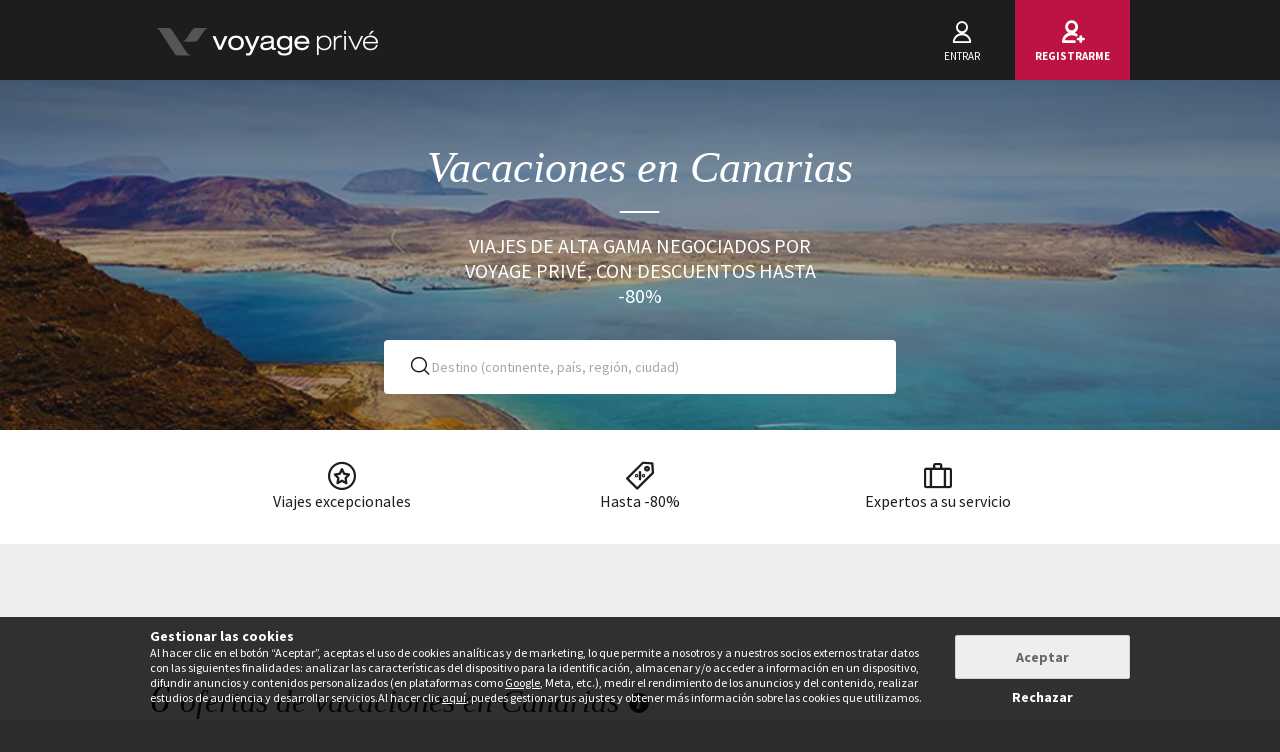

--- FILE ---
content_type: text/html; charset=UTF-8
request_url: https://www.voyage-prive.es/ofertas/vacaciones-en-familia-en-canarias
body_size: 36444
content:
<!DOCTYPE html>
<!--
                                                                                         o8o                    "'
                                                                                         `"'                  `"'
`ooo    oo'  .ooooo.  `ooo    oo'  .oooo.    .oooooooo  .ooooo.      o.ooooo.  oooo d8b oooo  oooo    ooo  .ooooo.
 `88.  .8'  d88' `88b  `88.  .8'  `P   88b  888' `88b  d88' `88b     888' `88b `888""8P `888   `88.  .8'  d88' `88b
  `88..8'   888   888   `88..8'    .oP"888  888   888  888ooo888     888   888  888      888    `88..8'   888ooo888
   `888'    888   888    `888'    d8   888  `88bod8P8  888    .o     888   888  888      888     `888'    888
    `8'     `Y8bod8P'     .8'     `Y888""8o `8oooooo.  `Y8bod8P'     888bod8P' d888b    o888o     `8'     `Y8bod8P'
                        ..P'                       YD                888
                      `Y8P'                  "88888P'                888

    We are hiring! https://smrtr.io/7zywz

-->
<html translate="no" class="notranslate js" lang="es">
    <head>
        <script type="text/javascript">                            var accType = '0';
                        var member_id = 0;
            var frontVersion = "0";
            var appMobileVersion = "0";
            var ABVersion = "0";
            var giftCardUrl = "#";
            var ajaxErrorMsg = "Se ha producido un error técnico. Por favor, vuelve a intentarlo más tarde. Gracias";
            var isMultiLangCountry = false;
            var langCountry = "es_ES";
            var isSaleLight = false;
            var branchKey = "key_live_owCg4KxZcTirmBvCxNxgzlmpFvjcoCxB";
            var deviceFrom = 'www';
            var isAppAndroid = false;
            var isTWA = false;
            var isNativeApp = false;
            var isHybridIos = false;
            var isMobileApp = false;
            var isMobileAppAndroid = false;
            var isMobileAppIos = false;
            var isWebApp = false;
            var isiOSApp = false;
            var loggedInUser = '';
            var baseUrl = "/";
            var culture = 'es_ES';
            var localPicturePath = '/s/images/locale/es/es_ES';
            var hasPaypal = !!Number(false);
            var configHash = {"derivedSaleBlocks":{"derived-sales":[{"infrastructureList":[{"country":"Espa\u00f1a","address":"Avenida Circunvalaci\u00f3n, Cala'n Bosch, Spain","city":"Menorca","latitude":"39.9276","parentId":0,"zipcode":"7769","name":"FERGUS Style Carema Beach 4*","typeId":3,"id":67819,"arrival_city_ids":["5798"],"region":null,"pim_id":135526,"city_id":21289,"longitude":"3.83768"}],"browse_data":{"end_date":1769036340,"display_type":"pct","rank_perf":"00092","best_sale_price":211,"best_percent":70,"percent":70,"start_date":1768438800,"title":"Desde marzo: Estilo mediterr\u00e1neo frente al mar con alojamiento gratuito para un ni\u00f1o y descuentos en largas estancias"},"id":436597,"infrastructure_id":67819,"nom_ville":"Menorca","nom_region":null,"nom_pays":"Espa\u00f1a","nom_hotel":"FERGUS Style Carema Beach 4*","title":"FERGUS Style Carema Beach 4*","main_image":"media\/1\/1\/4\/0\/9\/140975.jpg","slug":"viajes-espana-menorca-fergus-style-carema-beach","isNext":0,"isOnline":"now","slugName":"viajes-espana-menorca-fergus-style-carema-beach"},{"infrastructureList":[{"country":"Espa\u00f1a","address":"Partida del Moralet, s\/N, ,, Benidorm, Spain","city":"Benidorm","latitude":"38.562588739391","parentId":0,"zipcode":"03502","name":"HOTEL FOUR POINTS BY SHERATON COSTA BLANCA","typeId":3,"id":82785,"arrival_city_ids":["208","9628"],"region":"Comunidad Valenciana","pim_id":1145641,"city_id":13622,"longitude":"-0.158423200529"}],"browse_data":{"end_date":1769036340,"display_type":"pct","rank_perf":"00061","best_sale_price":56,"best_percent":79,"percent":80,"start_date":1768784400,"title":"Estancia contempor\u00e1neo en antigua f\u00e1brica restaurada con descuento para largas estancias"},"id":436088,"infrastructure_id":82785,"nom_ville":"Benidorm","nom_region":"Comunidad Valenciana","nom_pays":"Espa\u00f1a","nom_hotel":"Four Points by Sheraton Costa Blanca 4*","title":"Four Points by Sheraton Costa Blanca 4*","main_image":"media\/1\/1\/0\/1\/3\/1013091.jpg","slug":"viajes-espana-benidorm-four-points-by-sheraton-costa-blanca","isNext":0,"isOnline":"now","slugName":"viajes-espana-benidorm-four-points-by-sheraton-costa-blanca"},{"infrastructureList":[{"country":"Espa\u00f1a","address":"Arroyo de Santo Domingo, 3, Salamanque, Spain","city":"Salamanca","latitude":"40.959331512451","parentId":0,"zipcode":"37008","name":"Palacio De San Esteban","typeId":3,"id":35201,"arrival_city_ids":["7954","5393"],"region":"Castilla y Le\u00f3n","pim_id":74151,"city_id":7954,"longitude":"-5.664559841156"}],"browse_data":{"end_date":1769036340,"display_type":"pct","rank_perf":"00047","best_sale_price":63,"best_percent":78,"percent":79,"start_date":1767920400,"title":"Lujo en un palacio del siglo XVI "},"id":436262,"infrastructure_id":35201,"nom_ville":"Salamanca","nom_region":"Castilla y Le\u00f3n","nom_pays":"Espa\u00f1a","nom_hotel":"Hospes Palacio de San Esteban 5*","title":"Hospes Palacio de San Esteban 5*","main_image":"media\/1\/1\/5\/0\/2\/150211.jpg","slug":"viajes-espana-salamanca-hospes-palacio-de-san-esteban","isNext":0,"isOnline":"now","slugName":"viajes-espana-salamanca-hospes-palacio-de-san-esteban"},{"infrastructureList":[{"country":"Espa\u00f1a","address":"C. San Pablo, 18, Baeza, Spain","city":"Baeza","latitude":"37.994291521155","parentId":0,"zipcode":"23440","name":"HOTEL CETINA PALACIO DE LOS SALCEDO","typeId":3,"id":76138,"arrival_city_ids":["5454","3334"],"region":"Andaluc\u00eda ","pim_id":596508,"city_id":13479,"longitude":"-3.467301369309"}],"browse_data":{"end_date":1769036340,"display_type":"pct","rank_perf":"00028","best_sale_price":44,"best_percent":0,"percent":80,"start_date":1767834000,"title":"C\u00e9ntrica y elegante estancia en la ciudad del Renacimiento andaluz con descuento de largas estancias"},"id":436228,"infrastructure_id":76138,"nom_ville":"Baeza","nom_region":"Andaluc\u00eda ","nom_pays":"Espa\u00f1a","nom_hotel":"Cetina Palacio de los Salcedo 4*","title":"Cetina Palacio de los Salcedo 4*","main_image":"media\/1\/8\/6\/3\/0\/863034.jpg","slug":"viajes-espana-baeza-cetina-palacio-de-los-salcedo","isNext":0,"isOnline":"now","slugName":"viajes-espana-baeza-cetina-palacio-de-los-salcedo"},{"infrastructureList":[{"country":"Espa\u00f1a","address":"Senia del Barral, 46","city":"Lloret de Mar","latitude":"41.7015","parentId":0,"zipcode":"17310","name":"Alba Seleqtta 4*","typeId":3,"id":71056,"arrival_city_ids":["779"],"region":"Catalu\u00f1a","pim_id":310249,"city_id":13254,"longitude":"2.85191"}],"browse_data":{"end_date":1769036340,"display_type":"pct","rank_perf":"00013","best_sale_price":88,"best_percent":75,"percent":76,"start_date":1768784400,"title":"Desde el 28\/02: Desconexi\u00f3n en familia con spa diario y descuento para estancias largas"},"id":434508,"infrastructure_id":71056,"nom_ville":"Lloret de Mar","nom_region":"Catalu\u00f1a","nom_pays":"Espa\u00f1a","nom_hotel":"Alba Seleqtta 4*","title":"Alba Seleqtta 4*","main_image":"media\/1\/5\/3\/4\/5\/534563.jpg","slug":"viajes-espana-lloret-de-mar-alba-seleqtta","isNext":0,"isOnline":"now","slugName":"viajes-espana-lloret-de-mar-alba-seleqtta"},{"infrastructureList":[{"country":"Espa\u00f1a","address":"Sector Malvasia, parcela 120-130, Huelva, Spain","city":"Huelva","latitude":"36.998054385862","parentId":0,"zipcode":"21760","name":"On Hotels Oceanfront 4* -  Solo adultos","typeId":3,"id":47804,"arrival_city_ids":["8370","2833"],"region":"Andaluc\u00eda ","pim_id":61974,"city_id":3794,"longitude":"-6.55382425972"}],"browse_data":{"end_date":1769036340,"display_type":"pct","rank_perf":"00009","best_sale_price":203,"best_percent":0,"percent":70,"start_date":1768784400,"title":"Pensi\u00f3n completa en primera l\u00ednea de playa con acceso al spa"},"id":435013,"infrastructure_id":47804,"nom_ville":"Costa de la Luz","nom_region":"Andaluc\u00eda ","nom_pays":"Espa\u00f1a","nom_hotel":"On Hotels Oceanfront 4* -  Solo adultos","title":"On Hotels Oceanfront 4* -  Solo adultos","main_image":"media\/1\/3\/6\/8\/3\/368310.jpg","slug":"viajes-espana-costa-de-la-luz-on-hotels-oceanfront-solo-adultos","isNext":0,"isOnline":"now","slugName":"viajes-espana-costa-de-la-luz-on-hotels-oceanfront-solo-adultos"},{"infrastructureList":[{"country":"Espa\u00f1a","address":"Carrer de Neop\u00e0tria, s\/n, Palma de Mallorca, Spain","city":"Palma de Mallorca","latitude":"39.526672","parentId":0,"zipcode":"07610","name":"BG Pamplona 4*","typeId":3,"id":48066,"arrival_city_ids":["6913"],"region":null,"pim_id":61706,"city_id":6913,"longitude":"2.736275"}],"browse_data":{"end_date":1769122740,"display_type":"pct","rank_perf":"00083","best_sale_price":162,"best_percent":79,"percent":79,"start_date":1768611600,"title":"Media pensi\u00f3n en Playa de Palma con acceso a la zona de bienestar"},"id":436596,"infrastructure_id":48066,"nom_ville":"Mallorca","nom_region":null,"nom_pays":"Espa\u00f1a","nom_hotel":"BG Pamplona 4*","title":"BG Pamplona 4*","main_image":"media\/1\/2\/3\/5\/1\/235168.jpg","slug":"viajes-espana-mallorca-bg-pamplona","isNext":0,"isOnline":"now","slugName":"viajes-espana-mallorca-bg-pamplona"},{"infrastructureList":[{"country":"Espa\u00f1a","address":"Carrer Pagre, 7, la Nucia, Spain","city":"la Nucia","latitude":"38.5814731","parentId":0,"zipcode":"03530","name":"BARCELO LA NUCIA HILLS","typeId":3,"id":69290,"arrival_city_ids":["208","9628"],"region":"Comunidad Valenciana","pim_id":209455,"city_id":17428,"longitude":"-0.1257493"}],"browse_data":{"end_date":1769122740,"display_type":"pct","rank_perf":"00075","best_sale_price":101,"best_percent":76,"percent":77,"start_date":1768870800,"title":"Elegancia contempor\u00e1nea con circuito de spa incluido y descuento para largas estancias"},"id":436606,"infrastructure_id":69290,"nom_ville":"Costa Blanca","nom_region":"Comunidad Valenciana","nom_pays":"Espa\u00f1a","nom_hotel":"Barcel\u00f3 La Nuc\u00eda Hills 5*","title":"Barcel\u00f3 La Nuc\u00eda Hills 5*","main_image":"media\/1\/2\/5\/5\/9\/255969.jpg","slug":"viajes-espana-costa-blanca-barcelo-la-nucia-hills","isNext":0,"isOnline":"now","slugName":"viajes-espana-costa-blanca-barcelo-la-nucia-hills"},{"infrastructureList":[{"country":"Espa\u00f1a","address":"Carrer de C\u00f2rsega, 289, Barcelone, Spain","city":"Barcelona","latitude":"41.3945776","parentId":0,"zipcode":"08008","name":"OHLA EIXAMPLE","typeId":3,"id":58145,"arrival_city_ids":["779"],"region":"Catalu\u00f1a","pim_id":45853,"city_id":779,"longitude":"2.1564782"}],"browse_data":{"end_date":1769122740,"display_type":"price","rank_perf":"00070","best_sale_price":90,"best_percent":70,"percent":71,"start_date":1768525200,"title":"Estilo boutique en pleno centro con azotea y vistas panor\u00e1micas "},"id":436375,"infrastructure_id":58145,"nom_ville":"Catalu\u00f1a \/ Barcelona","nom_region":"Catalu\u00f1a","nom_pays":"Espa\u00f1a","nom_hotel":"Ohla Eixample 5*","title":"Ohla Eixample 5*","main_image":"media\/1\/8\/7\/4\/2\/874271.jpg","slug":"viajes-espana-cataluna-barcelona-ohla-eixample","isNext":0,"isOnline":"now","slugName":"viajes-espana-cataluna-barcelona-ohla-eixample"},{"infrastructureList":[{"country":"Espa\u00f1a","address":"C\/Pez Volador 1-11, Madrid, Spain","city":"Madrid","latitude":"40.414181212372","parentId":0,"zipcode":"28007","name":"CROWNE PLAZA MADRID CENTRE RETIRO, an IHG Hotel","typeId":3,"id":74867,"arrival_city_ids":["5393"],"region":"Comunidad de Madrid","pim_id":519759,"city_id":5393,"longitude":"-3.667717192601"}],"browse_data":{"end_date":1769122740,"display_type":"price","rank_perf":"00024","best_sale_price":69,"best_percent":0,"percent":0,"start_date":1768093200,"title":"Refugio de elegancia cerca del Parque del Retiro con descuento para largas estancias"},"id":436412,"infrastructure_id":74867,"nom_ville":"Madrid","nom_region":"Comunidad de Madrid","nom_pays":"Espa\u00f1a","nom_hotel":"Crowne Plaza Madrid Centre Retiro 4*, an IHG Hotel","title":"Crowne Plaza Madrid Centre Retiro 4*, an IHG Hotel","main_image":"media\/1\/4\/4\/3\/2\/443293.jpg","slug":"viajes-espana-madrid-crowne-plaza-madrid-centre-retiro-an-ihg-hotel","isNext":0,"isOnline":"now","slugName":"viajes-espana-madrid-crowne-plaza-madrid-centre-retiro-an-ihg-hotel"}]},"criterias":{"d[]=eu.es.escn.":"Canarias","d[]=eu.es.":"Espa\u00f1a"},"csrfKey":"d05YTWt6R3Q0YkxncFA3UkkyQkdvUT09","csrfValue":"MXZiRFlVd2RmNXJhQjRVRE5PdzhMQT09","totalOpenUpcoming":6,"destinationForAlerts":"Canarias o Espa\u00f1a","hasHashTag":false,"hashTag":"","destination":"Canarias","productType":"Vacaciones","conjunction":"en","providerResults":{"error":0,"now":[{"review_display_type":"all","infrastructureList":[{"country":"Espa\u00f1a","address":"Calz. Marti\u00e1nez, 17, Puerto de la Cruz, Spain","city":"Puerto de la Cruz","latitude":"28.4138658","parentId":0,"zipcode":"38400","name":"FERGUS PUERTO DE LA CRUZ","typeId":3,"id":65474,"arrival_city_ids":["9148"],"region":"Canarias","pim_id":105323,"city_id":16517,"longitude":"-16.5421705"}],"browse_data":{"end_date":1769036340,"display_type":"pct","rank_perf":"00033","best_sale_price":268,"rank":"00033","best_percent":79,"sb_location":{"text":"Canarias \/ Tenerife","enabled":true},"best_saved_up_price":5536,"start_date_vip":0,"percent":80,"start_date":1768784400,"title":"Vistas al mar y todo incluido con alojamiento gratuito para un ni\u00f1o"},"is_catalog":false,"marketCode":"es_ES","id":435043,"infrastructure_id":65474,"nom_ville":"Puerto de la Cruz","nom_region":"Canarias","criteria":{"c.evt":["Best of 2025","Early booking","Fiestas de fin de a\u00f1o"],"seg.tra":["Single infra"],"c.pi":[null],"c.can":["site front","Iphone","Mobile","iPad","Android"],"seg.pro":["Single"],"seg.boa":["Todo incluido"],"seg.des":["\u00cele europ\u00e9enne"],"seg.act":["Sun & Beach"],"buyer":["David"],"c.thevt":["Best of 2025","Early booking","Fiestas de fin de a\u00f1o"]},"nom_pays":"Espa\u00f1a","nom_hotel":"Fergus Puerto de la Cruz 4*","locale":"es_ES","title":"Fergus Puerto de la Cruz 4*","main_image":"media\/1\/4\/9\/7\/0\/497062.jpg","is_mystery":false,"isNext":0,"isOnline":"now","url":"\/ppl\/viajes-espana-puerto-de-la-cruz-fergus-puerto-de-la-cruz\/65474"},{"review_display_type":"all","infrastructureList":[{"country":"Espa\u00f1a","address":"Calle Swing, Las Palmas de Gran Canaria, Spain","city":"Las Palmas de Gran Canaria","latitude":"27.7800923","parentId":0,"zipcode":"35128","name":"Salobre Hotel Resort & Serenity","typeId":3,"id":18481,"arrival_city_ids":["4982"],"region":"Canarias","pim_id":86278,"city_id":21301,"longitude":"-15.645643"}],"browse_data":{"end_date":1769122740,"display_type":"pct","rank_perf":"00051","best_sale_price":271,"rank":"00051","best_percent":79,"sb_location":{"text":"Canarias \/ Gran Canaria","enabled":true},"best_saved_up_price":6575,"start_date_vip":0,"percent":80,"start_date":1767315600,"title":"Estancia de lujo con acceso al spa y descuento para largas estancias"},"is_catalog":false,"marketCode":"es_ES","id":435381,"infrastructure_id":18481,"nom_ville":"Gran Canaria","nom_region":"Canarias","criteria":{"c.evt":["Best of 2025"],"seg.tra":["Single infra"],"c.pi":[null],"c.can":["site front","Iphone","Mobile","iPad","Android"],"seg.pro":["Single"],"seg.boa":["Desayuno","Media pensi\u00f3n"],"seg.act":["Sun & Beach","Culture","Spa"],"buyer":["Alexis"],"c.thevt":["Best of 2025"]},"nom_pays":"Espa\u00f1a","nom_hotel":"Salobre Resort & Serenity 5*","locale":"es_ES","title":"Salobre Resort & Serenity 5*","main_image":"media\/1\/4\/1\/2\/0\/412020.jpg","is_mystery":false,"isNext":0,"isOnline":"now","url":"\/ppl\/viajes-espana-gran-canaria-salobre-resort-serenity\/18481"},{"review_display_type":"all","infrastructureList":[{"country":"Espa\u00f1a","address":"Calle Lanzarote, Corralejo, Spain","city":"Corralejo","latitude":"28.7263204","parentId":0,"zipcode":"35660","name":"PLAYA PARK ZENSATION","typeId":3,"id":66978,"arrival_city_ids":["3058"],"region":"Canarias","pim_id":112344,"city_id":2080,"longitude":"-13.863389"}],"browse_data":{"end_date":1769209140,"display_type":"pct","rank_perf":"00009","best_sale_price":212,"rank":"00009","best_percent":74,"sb_location":{"text":"Canarias \/ Fuerteventura","enabled":true},"best_saved_up_price":4313,"start_date_vip":0,"percent":75,"start_date":1768352400,"title":"Junior Suite con media pensi\u00f3n entre las dunas y el oc\u00e9ano "},"is_catalog":false,"marketCode":"es_ES","id":436605,"infrastructure_id":66978,"nom_ville":"Fuerteventura","nom_region":"Canarias","criteria":{"seg.tra":["Single infra"],"c.pi":[null],"c.can":["site front","Iphone","Mobile","iPad","Android"],"seg.pro":["Single"],"seg.boa":["Media pensi\u00f3n"],"seg.des":["\u00cele europ\u00e9enne"],"seg.act":["Sun & Beach"],"buyer":["Alexis"],"c.thevt":["c.thevt"]},"nom_pays":"Espa\u00f1a","nom_hotel":"Playa Park Zensation 4* - Adults Recommended","locale":"es_ES","title":"Playa Park Zensation 4* - Adults Recommended","main_image":"media\/1\/1\/2\/1\/1\/121111.jpg","is_mystery":false,"isNext":0,"isOnline":"now","url":"\/ppl\/viajes-espana-fuerteventura-playa-park-zensation-adults-recommended\/66978"},{"review_display_type":"all","infrastructureList":[{"country":"Espa\u00f1a","address":"C. Irlanda, 1, Playa Blanca, Spain","city":"Playa Blanca","latitude":"28.8621","parentId":0,"zipcode":"35570","name":"SBH Hotel Royal M\u00f3nica","typeId":3,"id":72219,"arrival_city_ids":["4959"],"region":"Canarias","pim_id":360405,"city_id":7188,"longitude":"-13.8626"}],"browse_data":{"end_date":1769381940,"display_type":"price","rank_perf":"00119","best_sale_price":239,"rank":"00119","best_percent":0,"sb_location":{"text":"Canarias \/ Lanzarote","enabled":true},"best_saved_up_price":0,"start_date_vip":0,"percent":0,"start_date":1768784400,"title":"Todo incluido frente al Atl\u00e1ntico en Playa Blanca"},"is_catalog":false,"marketCode":"es_ES","id":436854,"infrastructure_id":72219,"nom_ville":"Playa Blanca","nom_region":"Canarias","criteria":{"seg.tra":["Single infra"],"c.pi":[null],"c.can":["site front","Iphone","Mobile","iPad","Android"],"seg.pro":["Single","Family"],"seg.boa":["Todo incluido"],"seg.des":["\u00cele europ\u00e9enne"],"seg.act":["Sun & Beach","Culture"],"buyer":["Marc-Alain"],"c.thevt":["c.thevt"]},"nom_pays":"Espa\u00f1a","nom_hotel":"SBH Royal M\u00f3nica","locale":"es_ES","title":"SBH Royal M\u00f3nica","main_image":"media\/1\/5\/1\/2\/9\/512919.jpg","is_mystery":false,"isNext":0,"isOnline":"now","url":"\/ppl\/viajes-espana-playa-blanca-sbh-royal-monica\/72219"},{"review_display_type":"new","infrastructureList":[{"country":"Espa\u00f1a","address":"","city":"Corralejo","latitude":"28.728196532669","parentId":0,"zipcode":"35660","name":"Autotour por Fuerteventura a partir de 4 noches","typeId":9,"id":84622,"arrival_city_ids":["3058"],"region":"Canarias","pim_id":1304858,"city_id":2080,"longitude":"-13.863678991407"}],"browse_data":{"end_date":1769468340,"display_type":"exclusive","rank_perf":"00095","best_sale_price":306,"rank":"00095","best_percent":0,"sb_location":{"text":"Canarias \/ Fuerteventura","enabled":true},"best_saved_up_price":0,"start_date_vip":0,"percent":0,"start_date":1768870800,"title":"Apartamento d\u00faplex en Corralejo con coche de alquiler y ferry a la Isla de Lobos"},"is_catalog":false,"marketCode":"es_ES","id":436930,"infrastructure_id":84622,"nom_ville":"Fuerteventura","nom_region":"Canarias","criteria":{"seg.tra":["Circuit priv\u00e9"],"c.pi":[null],"c.can":["site front","Iphone","Mobile","iPad","Android"],"seg.pro":["Single"],"seg.boa":["Desayuno"],"seg.des":["\u00cele europ\u00e9enne"],"seg.act":["Adventure","Sun & Beach"],"buyer":["Alexis"],"c.thevt":["c.thevt"]},"nom_pays":"Espa\u00f1a","nom_hotel":"Autotour por Fuerteventura a partir de 4 noches","locale":"es_ES","title":"Autotour por Fuerteventura a partir de 4 noches","main_image":"media\/1\/1\/1\/3\/0\/113030.jpg","is_mystery":false,"isNext":0,"isOnline":"now","url":"\/ppl\/viajes-espana-fuerteventura-autotour-por-fuerteventura-a-partir-de-noches\/84622"},{"review_display_type":"all","infrastructureList":[{"country":"Espa\u00f1a","address":"C. Biocho, 4, Jandia, Spain","city":"Jandia","latitude":"28.052119","parentId":0,"zipcode":"35625","name":"SBH Maxorata Resort 4*","typeId":3,"id":71805,"arrival_city_ids":["3058"],"region":"Canarias","pim_id":341282,"city_id":16788,"longitude":"-14.3275022"}],"browse_data":{"end_date":1769554740,"display_type":"pct","best_sale_price":223,"rank":"00099","best_percent":78,"sb_location":{"text":"Canarias \/ Fuerteventura","enabled":true},"best_saved_up_price":5627,"start_date_vip":0,"percent":78,"start_date":1768957200,"title":"Ultimas hora: A pocos pasos de la playa en todo incluido con alojamiento gratuito para un ni\u00f1o"},"is_catalog":false,"marketCode":"es_ES","id":436977,"infrastructure_id":71805,"nom_ville":"Morro Jable","nom_region":"Canarias","criteria":{"seg.tra":["Single infra"],"c.pi":[null],"c.can":["site front","Iphone","Mobile","iPad","Android"],"seg.pro":["Single","Family"],"seg.boa":["Todo incluido"],"seg.des":["\u00cele europ\u00e9enne"],"seg.act":["Sun & Beach"],"buyer":["Alexis"],"c.thevt":["c.thevt"]},"nom_pays":"Espa\u00f1a","nom_hotel":"SBH Maxorata Resort 4*","locale":"es_ES","title":"SBH Maxorata Resort 4*","main_image":"media\/1\/3\/2\/3\/4\/323409.jpg","is_mystery":false,"isNext":0,"isOnline":"now","url":"\/ppl\/viajes-espana-morro-jable-sbh-maxorata-resort\/71805"}],"next":[],"closed":[{"main_image":"media\/1\/8\/2\/9\/6\/829617.jpg","title":"Fergus Cactus Garden 4*","title_secondary":"Todo incluido a orillas del oc\u00e9ano con alojamiento gratis para un ni\u00f1o","review_display_type":"all","infrastructure_id":77349,"global_mark_data":null,"id":433425,"nom_hotel":"Fergus Cactus Garden 4*","nom_pays":"Espa\u00f1a","nom_ville":"Fuerteventura","url":"\/ppl\/viajes-espana-fuerteventura-fergus-cactus-garden\/77349"},{"main_image":"media\/1\/1\/0\/7\/3\/1073392.jpg","title":"Lancelot Playa","title_secondary":"Escapada a la costa con excursi\u00f3n a La Graciosa","review_display_type":"new","infrastructure_id":84562,"global_mark_data":null,"id":436708,"nom_hotel":"Lancelot Playa","nom_pays":"Espa\u00f1a","nom_ville":"Lanzarote","url":"\/ppl\/viajes-espana-lanzarote-lancelot-playa\/84562"},{"main_image":"media\/1\/2\/6\/6\/2\/266242.jpg","title":"Parque Vacacional Eden","title_secondary":"Escapada de sol y desconexi\u00f3n con todo incluido y descuento en el alojamiento de dos ni\u00f1os","review_display_type":"all","infrastructure_id":61399,"global_mark_data":null,"id":436556,"nom_hotel":"Parque Vacacional Eden","nom_pays":"Espa\u00f1a","nom_ville":"Puerto de la Cruz","url":"\/ppl\/viajes-espana-puerto-de-la-cruz-parque-vacacional-eden\/61399"},{"main_image":"media\/1\/5\/5\/7\/4\/557434.jpg","title":"Arrecife Gran Hotel & Spa 5*","title_secondary":"Escapada panor\u00e1mica en Suite con vistas al mar y media pensi\u00f3n","review_display_type":"all","infrastructure_id":36039,"global_mark_data":null,"id":435026,"nom_hotel":"Arrecife Gran Hotel & Spa 5*","nom_pays":"Espa\u00f1a","nom_ville":"Lanzarote","url":"\/ppl\/viajes-espana-lanzarote-arrecife-gran-hotel-spa\/36039"},{"main_image":"media\/1\/9\/2\/7\/6\/927660.jpg","title":"THB Flora","title_secondary":"A partir de febrero: Junior Suite en Puerto del Carmen con media pensi\u00f3n","review_display_type":"all","infrastructure_id":74959,"global_mark_data":null,"id":436426,"nom_hotel":"THB Flora","nom_pays":"Espa\u00f1a","nom_ville":"Lanzarote","url":"\/ppl\/viajes-espana-lanzarote-thb-flora\/74959"},{"main_image":"media\/1\/4\/3\/3\/3\/433364.jpg","title":"Route Active","title_secondary":"Enclave natural \u00fanico con media pensi\u00f3n y bicicletas de alquiler","review_display_type":"all","infrastructure_id":60685,"global_mark_data":null,"id":436397,"nom_hotel":"Route Active","nom_pays":"Espa\u00f1a","nom_ville":"Tenerife","url":"\/ppl\/viajes-espana-tenerife-route-active\/60685"}],"sale_lights":[{"title":"Gran Hotel Taoro 5*","infrastructure_id":84244,"nom_hotel":"Gran Hotel Taoro 5*","nom_pays":"Espa\u00f1a","nom_ville":"Puerto de la Cruz","url":"\/ppl\/viajes-espana-puerto-de-la-cruz-gran-hotel-taoro\/84244"},{"title":"Bakour Fuerteventura La Pared","infrastructure_id":79802,"nom_hotel":"Bakour Fuerteventura La Pared","nom_pays":"Espa\u00f1a","nom_ville":"Fuerteventura","url":"\/ppl\/viajes-espana-fuerteventura-bakour-fuerteventura-la-pared\/79802"},{"title":"HD Lobos Natura 4*","infrastructure_id":83655,"nom_hotel":"HD Lobos Natura 4*","nom_pays":"Espa\u00f1a","nom_ville":"Fuerteventura","url":"\/ppl\/viajes-espana-fuerteventura-hd-lobos-natura\/83655"},{"title":"LIVVO Risco del Gato Suites 4*","infrastructure_id":49163,"nom_hotel":"LIVVO Risco del Gato Suites 4*","nom_pays":"Espa\u00f1a","nom_ville":"Canarias","url":"\/ppl\/viajes-espana-canarias-livvo-risco-del-gato-suites\/49163"},{"title":"Grand Muthu Golf Plaza 5*","infrastructure_id":71984,"nom_hotel":"Grand Muthu Golf Plaza 5*","nom_pays":"Espa\u00f1a","nom_ville":"Tenerife","url":"\/ppl\/viajes-espana-tenerife-grand-muthu-golf-plaza\/71984"},{"title":"Radisson Resort & Residences Tenerife 5* - Solo Adultos","infrastructure_id":84196,"nom_hotel":"Radisson Resort & Residences Tenerife 5* - Solo Adultos","nom_pays":"Espa\u00f1a","nom_ville":"Puerto de la Cruz","url":"\/ppl\/viajes-espana-puerto-de-la-cruz-radisson-resort-residences-tenerife-solo-adultos\/84196"},{"title":"Bohemia Suites & Spa 5* - Solo Adultos ","infrastructure_id":71561,"nom_hotel":"Bohemia Suites & Spa 5* - Solo Adultos ","nom_pays":"Espa\u00f1a","nom_ville":"Gran Canaria","url":"\/ppl\/viajes-espana-gran-canaria-bohemia-suites-spa-solo-adultos\/71561"},{"title":"Aequora Lanzarote Suites 4*","infrastructure_id":58936,"nom_hotel":"Aequora Lanzarote Suites 4*","nom_pays":"Espa\u00f1a","nom_ville":"Lanzarote","url":"\/ppl\/viajes-espana-lanzarote-aequora-lanzarote-suites\/58936"},{"title":"HD Parque Crist\u00f3bal Gran Canaria","infrastructure_id":63604,"nom_hotel":"HD Parque Crist\u00f3bal Gran Canaria","nom_pays":"Espa\u00f1a","nom_ville":"Gran Canaria","url":"\/ppl\/viajes-espana-gran-canaria-hd-parque-cristobal-gran-canaria\/63604"},{"title":"Taimar 4*","infrastructure_id":70518,"nom_hotel":"Taimar 4*","nom_pays":"Espa\u00f1a","nom_ville":"Costa Calma","url":"\/ppl\/viajes-espana-costa-calma-taimar\/70518"},{"title":"Sheraton Fuerteventura Beach Golf & Spa Resort 5*","infrastructure_id":24309,"nom_hotel":"Sheraton Fuerteventura Beach Golf & Spa Resort 5*","nom_pays":"Espa\u00f1a","nom_ville":"Fuerteventura","url":"\/ppl\/viajes-espana-fuerteventura-sheraton-fuerteventura-beach-golf-spa-resort\/24309"},{"title":"Crucero por las Canarias: 6 islas en 7 noches","infrastructure_id":77405,"nom_hotel":"Crucero por las Canarias: 6 islas en 7 noches","nom_pays":"Espa\u00f1a","nom_ville":"Canarias","url":"\/ppl\/viajes-espana-canarias-crucero-por-las-canarias-islas-en-noches\/77405"},{"title":"Casangular by Upper","infrastructure_id":83951,"nom_hotel":"Casangular by Upper","nom_pays":"Espa\u00f1a","nom_ville":"Tenerife","url":"\/ppl\/viajes-espana-tenerife-casangular-by-upper\/83951"},{"title":"Vitalclass Lanzarote Sports & Wellness Resort 4*","infrastructure_id":80679,"nom_hotel":"Vitalclass Lanzarote Sports & Wellness Resort 4*","nom_pays":"Espa\u00f1a","nom_ville":"Lanzarote","url":"\/ppl\/viajes-espana-lanzarote-vitalclass-lanzarote-sports-wellness-resort\/80679"},{"title":"Sentido Suites Aequora Lanzarote 4*","infrastructure_id":43040,"nom_hotel":"Sentido Suites Aequora Lanzarote 4*","nom_pays":"Espa\u00f1a","nom_ville":"Lanzarote","url":"\/ppl\/viajes-espana-lanzarote-sentido-suites-aequora-lanzarote\/43040"},{"title":"Hard Rock Hotel Tenerife 5*","infrastructure_id":50474,"nom_hotel":"Hard Rock Hotel Tenerife 5*","nom_pays":"Espa\u00f1a","nom_ville":"Tenerife"},{"title":"Precise Resort Tenerife 4*","infrastructure_id":62423,"nom_hotel":"Precise Resort Tenerife 4*","nom_pays":"Espa\u00f1a","nom_ville":"Tenerife"},{"title":"Thb Tropical Island 4*","infrastructure_id":66358,"nom_hotel":"Thb Tropical Island 4*","nom_pays":"Espa\u00f1a","nom_ville":"Playa Blanca"},{"title":"Gold by Marina 4* - Solo Adultos","infrastructure_id":42357,"nom_hotel":"Gold by Marina 4* - Solo Adultos","nom_pays":"Espa\u00f1a","nom_ville":"Gran Canaria"},{"title":"Autotour: de Maspalomas a Las Palmas de 7 a 14 noches","infrastructure_id":82804,"nom_hotel":"Autotour: de Maspalomas a Las Palmas de 7 a 14 noches","nom_pays":"Espa\u00f1a","nom_ville":"Maspalomas"}],"start":1768961855,"sids_now":[435043,435381,436605,436854,436930,436977,214003,97943,98080,212333,97976,97969,98373,223918,97964,192117,97720],"product_filter":null,"country_feed_url":"viajes-a-port-aventura","country_zone_feed_url":null,"area_feed_url":"viajes-a-las-canarias","city_feed_url":null,"touristic_area_feed_url":null,"touristic_area":null,"country_zone_conjunction":null,"country_type":null,"city_type":null,"custom_h1":"","has_hashtag":false,"hashtag":"","country_code":"ES","city_code":null,"region_code":"ESCN","ta_code":null,"title":"Pasa vacaciones m\u00e1gicas en familia con ni\u00f1os en las Islas Canarias","meta_title":"Vacaciones en familia en Canarias","meta_description":"Aprovecha Vacaciones de Ensue\u00f1o en Canarias \u2705 Ofertas Exclusivas Vuelo y Hoteles -70% \u2714 Con actividades para ni\u00f1os en Tenerife, Lanzarote, Fuerteventura y m\u00e1s.","text":"<p>\u00bfAlguna vez te has ba\u00f1ado en el mar en pleno enero? \u00bfTe gustar\u00eda experimentar lo que se siente al alcanzar el punto m\u00e1s alto de toda Espa\u00f1a? \u00bfQuieres sentir la paz y el bienestar que aportan las largas jornadas de playa y los paseos por la orilla? Entonces, Canarias es tu lugar. Esta regi\u00f3n espa\u00f1ola se caracteriza por poseer uno de los mejores climas del mundo, as\u00ed como por ofrecer una amplia oferta de actividades tur\u00edsticas y de ocio a quienes visitan el archipi\u00e9lago. Y todo esto lo tienes a menos de 3 horas de avi\u00f3n desde Madrid. <\/p>\r\n\r\n<br \/>\r\n<img alt=\"Vacaciones en familia en Canarias con ni\u00f1os, viajes con Voyage Priv\u00e9\" width=\"980\" height=\"500\" loading=\"lazy\" src=\"https:\/\/images5.bovpg.net\/fw\/back\/es\/sale\/d8c141f21d9e1d.jpg\">\r\n<br \/>\r\n\r\n<p>Lo mejor de Canarias es que se adapta a todo tipo de necesidades e intereses. Si buscas relajarte y desconectar de la rutina, los hoteles y resorts son una opci\u00f3n inmejorable. Por el contrario, si quieres explorar los rincones y secretos de esta preciosa tierra, tan solo tienes que lanzarte a ello: pueblos pesqueros y de monta\u00f1a, calas ocultas, bosques de laurisilva, arqueolog\u00eda prehisp\u00e1nica\u2026 las posibilidades son infinitas. Por \u00faltimo, para los m\u00e1s peque\u00f1os, Canarias ser\u00e1 toda una experiencia gracias a sus parques de atracciones y sus playas. \u00bfAcaso necesitas m\u00e1s razones para visitar Canarias? \u00a1Reserva ahora tus vacaciones y no pierdas la ocasi\u00f3n de descubrir este sensacional destino! <\/p>\r\n\r\n<h2>\u00bfQu\u00e9 tipo de alojamiento reservar para unas vacaciones en Canarias? <\/h2>\r\n<p>Los apartamentos y apartahoteles son la opci\u00f3n m\u00e1s recomendada para un viaje en familia, y una de las m\u00e1s solicitadas por quienes visitan Canarias. Esta modalidad de alojamiento permite que te sientas como en tu propia casa, pues suelen disponer de habitaciones independientes, sal\u00f3n-cocina completamente equipados y, en ocasiones, incluso un peque\u00f1o porche o terraza privados. Otra opci\u00f3n son las villas tur\u00edsticas, un poco m\u00e1s exclusivas y sofisticadas. En cualquier caso, la mayor\u00eda de estos establecimientos cuentan con todo tipo de servicios, animaci\u00f3n y actividades en las zonas comunes, as\u00ed como diferentes modalidades de alojamiento como el Todo Incluido, para que no tengas que preocuparte de nada durante tu estancia. <\/p>\r\n\r\n<h2>Ir de vacaciones a Canarias en familia, informaci\u00f3n pr\u00e1ctica. <\/h2>\r\n<p>La forma m\u00e1s r\u00e1pida y sencilla de llegar a Canarias es a trav\u00e9s del avi\u00f3n. Todas las islas tienen al menos un aeropuerto propio. Generalmente hay numerosas conexiones diarias tanto con destinos nacionales como internacionales. Un vuelo desde Sevilla a Gran Canaria tiene una duraci\u00f3n de 2h10m, aproximadamente; desde Madrid, unas 3h; y desde Barcelona, 3h30m. Para moverte de una isla a otra puedes optar por los vuelos dom\u00e9sticos o por los ferries, una opci\u00f3n a tener en cuenta, en especial si te desplazas con veh\u00edculo propio. <\/p>\r\n\r\n<h2>Canarias: \u00bfd\u00f3nde pasar las vacaciones? <\/h2>\r\n<p>En <strong>Tenerife<\/strong> y <strong>Gran Canaria<\/strong>, el sur es la zona en donde se ha concentrado la mayor parte de la infraestructura tur\u00edstica, en municipios como <strong>Adeje<\/strong> o <strong>San Bartolom\u00e9 de Tirajana<\/strong>, respectivamente. Por su parte, en <strong>Lanzarote<\/strong> destaca el n\u00facleo de Playa Blanca, as\u00ed como <strong>Costa Teguise<\/strong>, mientras que <strong>Corralejo, Caleta de Fuste y Morro Jable<\/strong> son los puntos m\u00e1s visitados en <strong>Fuerteventura<\/strong>. Por \u00faltimo, <strong>las islas de La Palma<\/strong>, <strong>El Hierro<\/strong> y <strong>La Gomera<\/strong> se caracterizan por un turismo menos invasivo, por lo que sus hoteles y alojamientos est\u00e1n repartidos a lo largo de todo el territorio. <\/p>\r\n\r\n<h2>5 actividades para unas vacaciones en familia en Canarias <\/h2>\r\n<h3>1. Practicar deportes acu\u00e1ticos<\/h3>\r\n<p>No importa qu\u00e9 isla decidas visitar. En todas ellas encontrar\u00e1s muchas alternativas para pasar unas horas de diversi\u00f3n dentro del agua, desde snorkel hasta stand-up paddle, sin olvidarnos de otros deportes m\u00e1s extremos como buceo, windsurf, surf o kitesurf. <\/p>\r\n\r\n<h3>2. Subir hasta el Teide, el punto m\u00e1s alto de Espa\u00f1a<\/h3>\r\n<p>Los m\u00e1s atrevidos pueden organizar una subida a pie, aunque si viajas con ni\u00f1os o te parece demasiado arriesgado no tienes de qu\u00e9 preocuparte. En este caso, toma el telef\u00e9rico y disfruta de las impresionantes vistas que ofrece. El trayecto dura solo 8 minutos. Una vez desciendas de la cabina estar\u00e1s a 3.555 metros de altitud\u2026 \u00a1toda una experiencia! <\/p>\r\n\r\n<h3>3. Divertirse en los parques de atracciones<\/h3>\r\n<p>\u00bfSab\u00edas que en Tenerife se encuentra el mejor parque acu\u00e1tico del mundo? Se trata de Siam Park, un para\u00edso para amantes de la adrenalina y los toboganes. Otras opciones son Loro Parque (tambi\u00e9n en Tenerife), Acuario Poema del Mar y AquaSur (en Gran Canaria) u Oasis Park (en Fuerteventura). <\/p>\r\n\r\n<h3>4. Recorrer senderos y caminos<\/h3>\r\n<p>Las islas occidentales se caracterizan por poseer una frondosa vegetaci\u00f3n (en especial, La Palma, conocida como la \u201cisla bonita\u201d), mientras que en las orientales predomina la aridez. En cualquier caso, todas tienen una importante red de senderos que permite a locales y turistas pasar un d\u00eda explorando rincones m\u00e1gicos y sorprendentes. <\/p>\r\n\r\n<h3>5. Conocer la historia y la cultura local<\/h3>\r\n<p>Museo Cueva Pintada (G\u00e1ldar - Gran Canaria), Museo Canario (Las Palmas de Gran Canaria), Museo de Historia y Antropolog\u00eda (La Laguna - Tenerife), Museo Chinijo (La Graciosa)... en todas las islas encontrar\u00e1s un espacio para comprender y analizar la peculiar historia de este territorio, conquistado por la Corona de Castilla en el S.XV. <\/p>\r\n\r\n<h2>Vacaciones ideales en Canarias para todos los viajeros <\/h2>\r\n<p>Si buscas un lugar para pasar unas inolvidables vacaciones en familia, este es tu sitio. Canarias es un lugar tranquilo y seguro, dotado de excelentes infraestructuras y de todos los servicios que mayores y peque\u00f1os puedan necesitar. Este es un importante centro tur\u00edstico a nivel mundial, por lo que no tendr\u00e1s problema a la hora de escoger entre una amplia oferta de alojamientos o actividades de ocio. Igualmente, el archipi\u00e9lago cumple con todos los requisitos para ser un destino preferente para parejas, un lugar id\u00edlico en el que vivir una rom\u00e1ntica escapada. <\/p>\r\n\r\n<h2>\u00bfCu\u00e1ndo reservar unas vacaciones en familia en Canarias con ni\u00f1os? <\/h2>\r\n<p>Octubre y noviembre son meses en los que disminuye la afluencia de turistas, tanto extranjeros como nacionales, y en los que las temperaturas contin\u00faan siendo c\u00e1lidas y agradables. En este sentido, si viajas en esta fecha podr\u00e1s disfrutar de un excelente clima evitando aglomeraciones. Algo similar ocurre en abril y mayo. Por otro lado, durante febrero y marzo se celebra el Carnaval, mientras que en los meses de verano y de invierno la ocupaci\u00f3n suele ser elevada debido a las vacaciones escolares, en el primer caso, y, en el segundo, a la llegada de turistas n\u00f3rdicos que buscan alejarse del fr\u00edo en sus pa\u00edses de origen. <\/p>\r\n\r\n<h2>La opini\u00f3n del experto Voyage Priv\u00e9 sobre Canarias<\/h2>\r\n<p>Hace unos a\u00f1os debat\u00eda con mi familia qu\u00e9 lugar deb\u00edamos escoger para pasar nuestras pr\u00f3ximas vacaciones. De entre varias opciones acabamos decant\u00e1ndonos por las Islas Canarias, una regi\u00f3n en la que nunca antes hab\u00edamos estado. Y puedo asegurarles que fue todo un acierto. Mi hijo peque\u00f1o no se aburri\u00f3 ni un solo instante, pues pas\u00f3 sus d\u00edas jugando en la arena o en la piscina. En cuanto al mayor, tuvo la oportunidad de hacer cursos de surf y de entretenerse con las actividades que organizaba el personal de nuestro hotel. Y mi pareja y yo pudimos descansar y desconectar de nuestra rutina como nunca antes lo hab\u00edamos hecho. Adem\u00e1s, recuerdo que organizamos excursiones para que cada d\u00eda fuese diferente. Playas paradis\u00edacas, calas tranquilas y poco frecuentadas, agradables senderos y una gastronom\u00eda deliciosa hicieron que nuestras vacaciones fuesen insuperables.<\/p>","product":"Vacaciones","conjunction":"en","city":"","city_criteria":"","country":"Espa\u00f1a","country_criteria":"eu.es.","continent_criteria":"eu","country_id":62,"country_zone":null,"country_zone_id":null,"country_conjunction":"en","region_conjunction":"en","campaign_id":19970,"region":"Canarias","region_criteria":"eu.es.escn.","touristic_area_criteria":null,"picture_path":"731e34420d2b6815efc0798dd0f8302990004d53.jpg","tabs":[{"title":"Hoteles en Espa\u00f1a","url":"hoteles-en-espana"},{"title":"Escapadas de fin de semana en Espa\u00f1a","url":"escapadas-fin-de-semana-en-espana"},{"title":"Viajes en Espa\u00f1a","url":"viajes-en-espana"},{"title":"Vacaciones en Espa\u00f1a","url":"vacaciones-en-espana"},{"title":"Ofertas de \u00faltimo minuto en Espa\u00f1a","url":"ofertas-ultima-hora-espana"},{"title":"Top Ofertas  en  Espa\u00f1a","url":"top-ofertas-en-espa\u00f1a"},{"title":"Esqu\u00ed en Espa\u00f1a","url":"esqui-en-espana"},{"title":"Cruceros en Espa\u00f1a","url":"cruceros-desde-espana"},{"title":"Circuitos  Espa\u00f1a","url":"circuitos-por-espana"}],"seo_links_hidden":false,"flash_sales_hidden":false,"subtitle_hidden":false,"open_block_title":"","open_block_title_mobile":"","upcoming_block_title":"","upcoming_block_title_mobile":"","closed_block_title":"","closed_block_title_mobile":"","culture":"es_ES","blocs_seo":[{"title":"Vacaciones in the region","number":1,"links":[{"title":"Elige vacaciones de ensue\u00f1o en Mallorca","url":"vacaciones-en-mallorca"},{"title":"Cerde\u00f1a: un para\u00edso con mucha historia","url":"vacaciones-en-cerdena"},{"title":"Vacaciones en el Algarve","url":"vacaciones-en-el-algarve"},{"title":"Vacaciones en Galicia 2025","url":"vacaciones-en-galicia"},{"title":"Pasa vacaciones m\u00e1gicas en Catalu\u00f1a","url":"vacaciones-en-cataluna"},{"title":"Vacaciones con ni\u00f1os en familia en Asturias","url":"vacaciones-en-familia-en-asturias"}]},{"title":"Vacaciones en Canarias","number":2,"links":[{"title":"Pasa vacaciones inolvidables en Tenerife en familia","url":"vacaciones-en-familia-en-tenerife"},{"title":"Vacaciones inolvidables a Las Palmas de Gran Canaria","url":"vacaciones-las-palmas-de-gran-canaria"}]},{"title":"Viajes en Canarias","number":3,"links":[{"title":"Viajes a Santa Cruz de Tenerife","url":"viajes-a-santa-cruz-de-tenerife"},{"title":"Escapadas de fin de semana a Las Palmas: rel\u00e1jate en las Canarias","url":"escapadas-de-fin-de-semana-a-las-palmas"}]}],"blocs_seo_city":{"sectionTitle":"Estancias en Espa\u00f1a","links":[[{"title":"Hoteles en Albacete","url":"hoteles-en-albacete"},{"title":"Hoteles en Alcala de Henares","url":"hoteles-en-alcala-de-henares"},{"title":"Hoteles en Alcoc\u00e9ber","url":"hoteles-en-alcoceber"},{"title":"Viajes a Algeciras","url":"viajes-a-algeciras"},{"title":"Escapadas de fin de semana a Alicante","url":"escapada-fin-de-semana-alicante"},{"title":"Ofertas de \u00faltimo minuto  Almer\u00eda","url":"ultima-hora-en-almeria"},{"title":"Escapadas de fin de semana  en  Almu\u00f1ecar","url":" escapadas-fin-de-semana-en-almu\u00f1ecar"}],[{"title":"Viajes a Almu\u00f1\u00e9car","url":"viajes-a-almunecar"},{"title":"Hoteles en Altea","url":"hoteles-en-altea"},{"title":"Hoteles en Antequera","url":"hoteles-en-antequera"},{"title":"Hoteles en Arrecife","url":"hotel-arrecife"},{"title":"Viajes a \u00c1vila","url":"viajes-a-avila"},{"title":"Hoteles en Badajoz","url":"hoteles-en-badajoz"},{"title":"Hoteles en Baeza","url":"hoteles-en-baeza"}],[{"title":"Escapadas de fin de semana a Baqueira-Beret","url":"fin-de-semanan-en-baqueira-beret"},{"title":"Escapadas de fin de semana a Barcelona","url":"escapada-fin-de-semana-barcelona"},{"title":"Hoteles en Begur","url":"hoteles-en-begur"},{"title":"Escapadas de fin de semana a Benalm\u00e1dena","url":"escapadas-fin-de-semana-en-benalmadena"},{"title":"Hoteles en Benasque","url":"hoteles-en-benasque"},{"title":"Top Ofertas  a  Benidorm","url":"top-ofertas-a-benidorm"},{"title":"Escapadas de fin de semana a Bilbao","url":"fin-de-semama-en-bilbao"}],[{"title":"Hoteles en Blanes","url":"hoteles-en-blanes"},{"title":"Escapadas de fin de semana a Bo\u00ed - Ta\u00fcll","url":"fin-de-semana-en-boi-taull"},{"title":"Hoteles en Burgos","url":"hoteles-en-burgos"},{"title":"Viajes a C\u00e1ceres","url":"viajes-a-caceres"},{"title":"Hoteles en Cadaqu\u00e9s","url":"hoteles-en-cadaques"},{"title":"Viajes a C\u00e1diz","url":"viajes-a-cadiz "},{"title":"Hoteles en Calafell","url":"hoteles-en-calafell"}],[{"title":"Hoteles en Calella","url":"hoteles-en-calella"},{"title":"Escapadas de fin de semana a Calpe","url":"escapadas-fin-de-semana-en-calpe"},{"title":"Hoteles en Cambrils","url":"hoteles-en-cambrils"},{"title":"Hoteles en Cangas de On\u00eds","url":"hoteles-en-cangas-de-onis"},{"title":"Hoteles en Cantabria","url":"hoteles-en-cantabria"},{"title":"Hoteles en Cartagena","url":"hoteles-en-cartagena"},{"title":"Viajes a Castell\u00f3n","url":"viajes-a-castellon"}],[{"title":"Hoteles en Cazorla","url":"hoteles-en-cazorla"},{"title":"Hoteles en Chiclana de la Frontera","url":"hoteles-en-chiclana-de-la-frontera"},{"title":"Escapadas de fin de semana a Ciudad Real","url":"escapadas-fin-de-semana-en-ciudad-real"},{"title":"Hoteles en Comarruga","url":"hoteles-en-comarruga"},{"title":"Hoteles en Comillas","url":"hoteles-en-comillas"}]]},"blocs_seo_area":{"sectionTitle":"Viajes en Espa\u00f1a","links":[[{"title":"Hoteles en Algarve","url":"hoteles-en-algarve"},{"title":"Escapadas de fin de semana en Costa de Almer\u00eda","url":"escapadas-fin-de-semana-en-costa-de-Almeria"},{"title":"Viajes en Asturias","url":"viajes-a-asturias"},{"title":"Viajes a Fuerteventura","url":"viajes-a-fuerteventura"},{"title":"Escapadas de fin de semana en Costa Dorada","url":"escapadas-de-fin-de-semana-en-costa-dorada"},{"title":"Hoteles en Costa de la Luz","url":"hotel-costa-de-la-luz"},{"title":"Viajes en Galicia","url":"viajes-a-galicia"}],[{"title":"Estancias en Mallorca","url":"estancias-en-mallorca"},{"title":"Escapadas de fin de semana a La Rioja","url":"fin-de-semana-en-la-rioja"}]]}},"openUpcomingTitle":"ofertas de vacaciones en Canarias","tabs":[{"title":"Hoteles en Espa\u00f1a","url":"hoteles-en-espana"},{"title":"Escapadas de fin de semana en Espa\u00f1a","url":"escapadas-fin-de-semana-en-espana"},{"title":"Viajes en Espa\u00f1a","url":"viajes-en-espana"},{"title":"Vacaciones en Espa\u00f1a","url":"vacaciones-en-espana"}],"currentUrl":"vacaciones-en-familia-en-canarias","globalMarkUrl":"\/review\/getGlobalMark","_":{"seo.offres.popin.subtitle.offer":"...para ver los precios y la disponibilidad de nuestra oferta <span class='subtitle-hotel'>%title<\/span>!","seo.offres.popin.subtitle.generic":"..\u00a1hasta -70% en viajes de ensue\u00f1o a Espa\u00f1a, Europa y cualquier rinc\u00f3n del mundo!"},"pplUrl":"\/ppl\/string\/9999999999999","seoUrl":"\/ofertas","modalSourceId":1,"seo.offres.popin.subtitle.offer":"...para ver los precios y la disponibilidad de nuestra oferta <span class='subtitle-hotel'>%title<\/span>!","seo.offres.popin.subtitle.generic":"..\u00a1hasta -70% en viajes de ensue\u00f1o a Espa\u00f1a, Europa y cualquier rinc\u00f3n del mundo!","VPG_ENV":"prod","DATADOG_ENABLED":true,"DATADOG_RUM_SEO_APP_ID":"6d6d977a-8109-4f8f-bf43-a5abc264704d","DATADOG_RUM_CLIENT_TOKEN":"pubf286a7ca6199822214a987dd3cffa3f6","DATADOG_RUM_SAMPLE_RATE":5,"DATADOG_RUM_SAMPLE_RATE_PREMIUM":0,"lang":"es","picturePath":"\/{{ format }}\/back\/es\/","imagesServer":"https:\/\/images{{ nb }}.bovpg.net","defaultImg":"load-img.png","defaultImgFormat2x":"v2x","nbImageMinTrailer":4,"minStockThreshold":1,"culture":"es_ES","isAuth":false,"userId":false,"user":{"firstname":false,"lastname":false,"emailPrefix":false,"nationalPhoneNumber":"","countryCode":"+34","birthdate":""},"memberMd5":false,"jwtToken":null,"jwtTokenExpiredAt":null,"memberEmail":false,"isAutologged":false,"accType":0,"buHash":{"fr":{"culture":"fr_FR","name":"France","default_url":"https:\/\/www.voyage-prive.com","lang":"fr","online":true,"signup_url":"https:\/\/www.voyage-prive.com\/login\/signup","country_code":"+33","hrefLangLinks":{"seo":{"index":"\/offres"},"cms":{"cgv":145,"help":100,"whoAreWe":84},"help":{"contactUs":"\/aide\/contact","mobile":"\/aide\/mobile"}},"hreflang":{"0":"x-default","1":"fr-FR","2":"fr","3":"fr-CH","4":"de-CH","5":"it-CH","6":"fr-BE","7":"nl-BE","8":"nl-NL","9":"nl","10":"en-GB","11":"en","12":"es-ES","13":"es","14":"it-IT","15":"it","16":"de-DE","17":"de","18":"de-AT"}},"uk":{"culture":"en_GB","name":"United Kingdom","default_url":"https:\/\/www.voyage-prive.co.uk","signup_url":"https:\/\/www.voyage-prive.co.uk\/login\/signup","lang":"en","online":true,"country_code":"+44","hrefLangLinks":{"seo":{"index":"\/offres"},"cms":{"cgv":64,"help":55,"whoAreWe":52},"help":{"contactUs":"\/aide\/contact","mobile":"\/aide\/mobile"}},"hreflang":{"0":"x-default","1":"fr","2":"fr-FR","3":"en","4":"en-GB","5":"it","6":"it-IT","7":"fr-CH","8":"de-CH","9":"it-CH","10":"es","11":"es-ES","12":"fr-BE","13":"nl-BE","14":"nl","15":"nl-NL","16":"de","17":"de-DE","18":"de-AT"}},"it":{"culture":"it_IT","name":"Italia","default_url":"https:\/\/www.voyage-prive.it","lang":"it","online":true,"signup_url":"https:\/\/www.voyage-prive.it\/login\/signup","country_code":"+39","hrefLangLinks":{"seo":{"index":"\/offres"},"cms":{"cgv":101,"help":79,"whoAreWe":74},"help":{"contactUs":"\/aide\/contact","mobile":"\/aide\/mobile"}},"hreflang":{"0":"x-default","1":"fr","2":"fr-FR","3":"en","4":"en-GB","5":"it","6":"it-IT","7":"fr-CH","8":"de-CH","9":"it-CH","10":"es","11":"es-ES","12":"fr-BE","13":"nl-BE","14":"nl","15":"nl-NL","16":"de","17":"de-DE","18":"de-AT"}},"es":{"culture":"es_ES","name":"Espa\u00f1a","default_url":"https:\/\/www.voyage-prive.es","lang":"es","online":true,"signup_url":"https:\/\/www.voyage-prive.es\/login\/signup","country_code":"+34","hrefLangLinks":{"seo":{"index":"\/offres"},"cms":{"cgv":71,"help":55,"whoAreWe":52},"help":{"contactUs":"\/aide\/contact","mobile":"\/aide\/mobile"}},"hreflang":{"0":"x-default","1":"fr","2":"fr-FR","3":"en","4":"en-GB","5":"it","6":"it-IT","7":"fr-CH","8":"de-CH","9":"it-CH","10":"es","11":"es-ES","12":"fr-BE","13":"nl-BE","14":"nl","15":"nl-NL","16":"de","17":"de-DE","18":"de-AT"}},"be":{"culture":"nl_BE","name":"Belgi\u00eb","default_url":"https:\/\/www.voyage-prive.be","lang":"be","online":true,"signup_url":"https:\/\/www.voyage-prive.be\/login\/signup","country_code":"+32","hreflang_login":{"0":"fr-BE","1":"nl-BE"},"hreflang":{"0":"x-default","1":"fr","2":"fr-FR","3":"en","4":"en-GB","5":"it","6":"it-IT","7":"fr-CH","8":"de-CH","9":"it-CH","10":"es","11":"es-ES","12":"fr-BE","13":"nl-BE","14":"nl","15":"nl-NL","16":"de","17":"de-DE","18":"de-AT"}},"nl":{"culture":"nl_NL","name":"Nederland","default_url":"https:\/\/www.voyage-prive.nl","lang":"nl","online":true,"signup_url":"https:\/\/www.voyage-prive.nl\/login\/signup","country_code":"+31","hrefLangLinks":{"cms":{"cgv":24,"help":17,"whoAreWe":31},"help":{"contactUs":"\/aide\/contact","mobile":"\/aide\/mobile"}},"hreflang":{"0":"x-default","1":"fr","2":"fr-FR","3":"en","4":"en-GB","5":"it","6":"it-IT","7":"fr-CH","8":"de-CH","9":"it-CH","10":"es","11":"es-ES","12":"fr-BE","13":"nl-BE","14":"nl","15":"nl-NL","16":"de","17":"de-DE","18":"de-AT"}},"ch":{"culture":"de_CH","name":"Schweiz","default_url":"https:\/\/www.voyage-prive.ch","lang":"ch","online":true,"signup_url":"https:\/\/www.voyage-prive.ch\/login\/signup","country_code":"+41","hreflang_login":{"0":"fr-CH","1":"de-CH"},"hreflang":{"0":"x-default","1":"fr","2":"fr-FR","3":"en","4":"en-GB","5":"it","6":"it-IT","7":"it-CH","8":"fr-CH","9":"de-CH","10":"es","11":"es-ES","12":"fr-BE","13":"nl-BE","14":"nl","15":"nl-NL","16":"de","17":"de-DE","18":"de-AT"}},"de":{"culture":"de_DE","name":"Deutschland","default_url":"https:\/\/www.voyage-prive.de","lang":"de","online":true,"signup_url":"https:\/\/www.voyage-prive.de\/login\/signup","country_code":"+49","hrefLangLinks":{"cms":{"cgv":24,"help":21,"whoAreWe":6},"help":{"contactUs":"\/aide\/contact","mobile":"\/aide\/mobile"}},"hreflang":{"0":"x-default","1":"fr","2":"fr-FR","3":"en","4":"en-GB","5":"it","6":"it-IT","7":"fr-CH","8":"de-CH","9":"it-CH","10":"es","11":"es-ES","12":"fr-BE","13":"nl-BE","14":"nl","15":"nl-NL","16":"de","17":"de-DE","18":"de-AT"}},"at":{"culture":"de_AT","name":"Austria","default_url":"https:\/\/www.voyage-prive.at","lang":"at","online":true,"signup_url":"https:\/\/www.voyage-prive.at\/login\/signup","country_code":"+43","hrefLangLinks":{"cms":{"cgv":24,"help":21,"whoAreWe":6},"help":{"contactUs":"\/aide\/contact","mobile":"\/aide\/mobile"}},"hreflang":{"0":"x-default","1":"fr","2":"fr-FR","3":"en","4":"en-GB","5":"it","6":"it-IT","7":"fr-CH","8":"de-CH","9":"it-CH","10":"es","11":"es-ES","12":"fr-BE","13":"nl-BE","14":"nl","15":"nl-NL","16":"de","17":"de-DE","18":"de-AT"}}},"buForFlag":"es","countryCode":"+34","isAdmin":false,"isUsurp":false,"isGuest":false,"mbre_group":0,"usurperId":0,"usurpationRef":"","isVip":false,"recoId":[],"recoDeclarative":[],"recoHybrid":[],"isAppAndroid":false,"isTWA":false,"isNativeApp":false,"isHybridIos":false,"isMobileApp":false,"isMobileAppAndroid":false,"isMobileAppIos":false,"isWebApp":false,"isiOSApp":false,"iOSAppVersion":false,"deviceFrom":"www","subscribedSaleList":[],"displayEventSpecialMsg":false,"redirectEventSpe":"","geoAreaHash":{"nry":{"icon":"line-icon-geolocation","label":"Cerca de ti","thEvtId":0,"active":true,"meta":{"withCoordinates":true,"distance":200}},"es":{"icon":"icon-mapes","label":"Espa\u00f1a","thEvtId":0,"active":true,"meta":null},"eu":{"icon":"icon-mapeur","label":"Europa","thEvtId":0,"active":true,"meta":null},"sb":{"icon":"icon-sea","label":"Mediterr\u00e1neo","thEvtId":0,"active":true,"meta":null},"p4h":{"icon":"icon-desti","label":"Destinos lejanos","thEvtId":0,"active":true,"meta":null}},"online":true,"localPicturePath":"\/s\/images\/locale\/es\/es_ES","imagePath":{"frontCommon":"\/{{ format }}\/vpi\/es\/front\/uploaded\/front-common\/"},"defaultImgFormat":"v","maxImageServers":5,"svaPrice":0,"isPhoneWidgetActive":false,"isPhoneWidgetInContact":false,"upsellUrl":"https:\/\/secure.voyage-prive.es\/booking\/upsell\/upsellStep\/1\/","balancePaymentUrl":"https:\/\/secure.voyage-prive.es\/booking\/balance\/balanceStep\/2\/","bookingModifyUrl":"https:\/\/secure.voyage-prive.es\/booking\/modify\/modifyStep\/1\/","errorUrl":"\/error\/js","infoUrl":"\/info\/js","fbMessengerBot":{"enabled":false,"enabled_for_admin_only":false,"pageId":"","appId":"","chatfuel":{"uri":"https:\/\/api.chatfuel.com\/","botId":"","apiToken":""}},"isSeoActive":true,"isAvisEnabled":true,"isOptinApp":false,"isOptinBotMessenger":false,"ABVersion":"0","appMobileVersion":"0","downloadiOSUrl":"https:\/\/voyage-prive.app.link?t=1768970312&from=&culture=es_ES","downloadAndroidUrl":"https:\/\/play.google.com\/store\/apps\/details?id=com.vpg","gURLShortenerKey":"AIzaSyC0QDZ32HlnJ3tEiVY6zg0lYaZSXUir4vM","currencyCode":"EUR","sessionId":null,"sessionTimeSinceLastConnection":null,"continentHash":{"af":"africa","as":"asia","eu":"europe","na":"north-america","oc":"oceania","sa":"south-america"},"footer":{"menu":{"1":{"code":"who","column":1,"mustBeConnected":false,"url":"help\/about","label":"Acerca de","link":"\/ayuda\/aproposito"},"2":{"code":"orders","column":1,"mustBeConnected":false,"url":"aide\/contact","label":"Contacto","link":"\/aide\/contact"},"3":{"code":"becomePartner","column":1,"mustBeConnected":false,"url":"become-partner","label":"Convi\u00e9rtete en socio","link":"\/conviertete-socio"},"4":{"code":"recruitment","column":1,"mustBeConnected":false,"url":"https:\/\/careers.smartrecruiters.com\/VoyagePriv\/voyage-prive-spain","label":"\u00danete a Voyage Priv\u00e9","link":"https:\/\/careers.smartrecruiters.com\/VoyagePriv\/voyage-prive-spain"},"5":{"code":"site_feedbacks","column":1,"mustBeConnected":false,"htmlAttr":{"id":"site-feedback","target":"_self"},"url":"#","label":"Tu opini\u00f3n sobre la web","class":"noguest noguest","link":"http:\/\/www.voyage-prive.es\/#"},"6":{"code":"cgv","column":2,"mustBeConnected":false,"htmlAttr":{"target":"_blank"},"url":"\/ayuda\/CondicionesGenerales","label":"Condiciones generales de venta","baseUrl":"https:\/\/www.voyage-prive.es","link":"https:\/\/www.voyage-prive.es\/ayuda\/CondicionesGenerales"},"7":{"code":"ml","column":2,"mustBeConnected":false,"htmlAttr":{"target":"_blank"},"url":"\/cms\/view\/ml","label":"Aviso Legal","link":"\/ayuda\/aviso-legal"},"8":{"code":"pp","column":2,"mustBeConnected":false,"htmlAttr":{"target":"_blank"},"url":"\/cms\/view\/pp","label":"Pol\u00edtica de privacidad","link":"\/ayuda\/CondicionesGenerales\/politica-de-privacidad"},"9":{"code":"da","column":2,"mustBeConnected":false,"htmlAttr":{"target":"_blank"},"url":"ayuda\/declaracion-accesibilidad","label":"Declaraci\u00f3n de accesibilidad","link":"\/ayuda\/declaracion-accesibilidad"},"10":{"code":"assurance","column":2,"mustBeConnected":false,"htmlAttr":{"target":"_blank"},"url":"images\/uploads\/assurance\/assurance_xplorassur_es_es.pdf","label":"Condiciones del seguro","baseUrl":"https:\/\/secure.voyage-prive.es\/","link":"https:\/\/secure.voyage-prive.es\/images\/uploads\/assurance\/assurance_xplorassur_es_es.pdf"},"11":{"code":"help","column":2,"mustBeConnected":false,"htmlAttr":{"target":"_blank"},"url":"cms\/view\/faq","label":"Ayuda","link":"\/aide\/index"},"12":{"code":"gift_card","column":1,"mustBeConnected":true,"htmlAttr":{"class":"buyGiftCardLink"},"url":"#","label":"Tarjeta regalo","class":"noguest noguest","link":"#"},"13":{"code":"mediateur","column":2,"mustBeConnected":false,"htmlAttr":{"target":"_blank"},"url":"aide\/index?question=como-contactar-mediacion-turistica","label":"Resoluci\u00f3n de litigios","link":"http:\/\/www.voyage-prive.es\/aide\/index?question=como-contactar-mediacion-turistica"}},"social_menu":{"facebook":{"es_ES":{"url":"https:\/\/www.facebook.com\/Esvoyageprive","isDisplayedInContactUs":true}},"instagram":{"es_ES":{"url":"https:\/\/www.instagram.com\/voyageprive_es\/","isDisplayedInContactUs":false}}},"notice":{"1":{"label":"Voyage Priv\u00e9 es un club privado especializado en la venta de viajes de alta gama a los mejores precios. L\u00edder de ventas privadas de viajes, propone ofertas flash exclusivamente a sus miembros.<\/br> "}},"links":{"label":"Nuestros otros sitios web:","items":{"1":{"code":"Voyage Priv\u00e9 Francia","url":"https:\/\/www.voyage-prive.com\/login\/index","label":"Voyage Priv\u00e9 Francia"},"2":{"code":"Voyage Priv\u00e9 Italia","url":"https:\/\/www.voyage-prive.it\/login\/index","label":"Voyage Priv\u00e9 Italia"},"3":{"code":"Voyage Priv\u00e9 Reino Unido","url":"https:\/\/www.voyage-prive.co.uk\/login\/index","label":"Voyage Priv\u00e9 Reino Unido"},"4":{"code":"Voyage Priv\u00e9 Pa\u00edses Bajos","url":"https:\/\/www.voyage-prive.nl\/login\/index","label":"Voyage Priv\u00e9 Pa\u00edses Bajos"},"5":{"code":"Voyage Priv\u00e9 Suiza","url":"https:\/\/www.voyage-prive.ch\/login\/index","label":"Voyage Priv\u00e9 Suiza"},"6":{"code":"Voyage Priv\u00e9 Alemania","url":"https:\/\/www.voyage-prive.de\/login\/index","label":"Voyage Priv\u00e9 Alemania"},"7":{"code":"Voyage Priv\u00e9 B\u00e9lgica","url":"https:\/\/www.voyage-prive.be\/login\/index","label":"Voyage Priv\u00e9 B\u00e9lgica"},"8":{"code":"Voyage Priv\u00e9 Austria","url":"https:\/\/www.voyage-prive.at\/login\/index","label":"Voyage Priv\u00e9 Austria"}}},"credit_cards":{"1":{"code":"visa"},"2":{"code":"mastercard"},"3":{"code":"applepay"}}},"flags":{"browserlang":true,"geoip":false,"atol_enabled":false,"iata_enabled":false,"cadastur_enabled":false,"badge":false},"atolHash":[],"badge":[],"trustedShops":false,"trustedShopsURL":"","navigationFooterLinks":{"1":{"code":"who","column":1,"mustBeConnected":false,"url":"help\/about","label":"Acerca de","link":"\/ayuda\/aproposito"},"2":{"code":"orders","column":1,"mustBeConnected":false,"url":"aide\/contact","label":"Contacto","link":"\/aide\/contact"},"3":{"code":"becomePartner","column":1,"mustBeConnected":false,"url":"become-partner","label":"Convi\u00e9rtete en socio","link":"\/conviertete-socio"},"4":{"code":"recruitment","column":1,"mustBeConnected":false,"url":"https:\/\/careers.smartrecruiters.com\/VoyagePriv\/voyage-prive-spain","label":"\u00danete a Voyage Priv\u00e9","link":"https:\/\/careers.smartrecruiters.com\/VoyagePriv\/voyage-prive-spain"},"5":{"code":"site_feedbacks","column":1,"mustBeConnected":false,"htmlAttr":{"id":"site-feedback","target":"_self"},"url":"#","label":"Tu opini\u00f3n sobre la web","class":"noguest noguest","link":"http:\/\/www.voyage-prive.es\/#"},"6":{"code":"cgv","column":2,"mustBeConnected":false,"htmlAttr":{"target":"_blank"},"url":"\/ayuda\/CondicionesGenerales","label":"Condiciones generales de venta","baseUrl":"https:\/\/www.voyage-prive.es","link":"https:\/\/www.voyage-prive.es\/ayuda\/CondicionesGenerales"},"7":{"code":"ml","column":2,"mustBeConnected":false,"htmlAttr":{"target":"_blank"},"url":"\/cms\/view\/ml","label":"Aviso Legal","link":"\/ayuda\/aviso-legal"},"8":{"code":"pp","column":2,"mustBeConnected":false,"htmlAttr":{"target":"_blank"},"url":"\/cms\/view\/pp","label":"Pol\u00edtica de privacidad","link":"\/ayuda\/CondicionesGenerales\/politica-de-privacidad"},"9":{"code":"da","column":2,"mustBeConnected":false,"htmlAttr":{"target":"_blank"},"url":"ayuda\/declaracion-accesibilidad","label":"Declaraci\u00f3n de accesibilidad","link":"\/ayuda\/declaracion-accesibilidad"},"10":{"code":"assurance","column":2,"mustBeConnected":false,"htmlAttr":{"target":"_blank"},"url":"images\/uploads\/assurance\/assurance_xplorassur_es_es.pdf","label":"Condiciones del seguro","baseUrl":"https:\/\/secure.voyage-prive.es\/","link":"https:\/\/secure.voyage-prive.es\/images\/uploads\/assurance\/assurance_xplorassur_es_es.pdf"},"11":{"code":"help","column":2,"mustBeConnected":false,"htmlAttr":{"target":"_blank"},"url":"cms\/view\/faq","label":"Ayuda","link":"\/aide\/index"},"12":{"code":"gift_card","column":1,"mustBeConnected":true,"htmlAttr":{"class":"buyGiftCardLink"},"url":"#","label":"Tarjeta regalo","class":"noguest noguest","link":"#"},"13":{"code":"mediateur","column":2,"mustBeConnected":false,"htmlAttr":{"target":"_blank"},"url":"aide\/index?question=como-contactar-mediacion-turistica","label":"Resoluci\u00f3n de litigios","link":"http:\/\/www.voyage-prive.es\/aide\/index?question=como-contactar-mediacion-turistica"}},"gMapUrl":"https:\/\/maps.googleapis.com\/maps\/api\/js","gMapKey":"AIzaSyCl0HayNt1fNYBe9oFJD5AP9h1uV4MlJQ0","mapbox":{"token":"pk.eyJ1Ijoidm95YWdlcHJpdmUiLCJhIjoiY2ptcHoxN2g0MWZ3NjNxb2UyZzNxZm96YiJ9.EZUY54glmQCHh6wiiw4Qvw","planStyle":"mapbox:\/\/styles\/voyageprive\/ckwq73tlt0c1u17mre18w2l8m","satelliteStyle":"mapbox:\/\/styles\/voyageprive\/ckx5wwfxe4frf14tev6udi98i","username":"voyageprive","travelStyleId":"ckb2161qa0r141jnp4bny9gas","language":"es"},"bestSeller":{"minDays":3,"displayHotelName":true},"commonReplacementChar":{"id":9999999999999,"md5":"aaaaaaaaaaaaaaaaaaaaaaaaaaaaaaaa","string":"string"},"facebookAppId":"169748236410206","googleClientId":"516610629365-b6lbjefihcahe55ni999ccg1m3gsls51.apps.googleusercontent.com","appleClientId":"es.voyage-prive.frontvpg","magicDpEnabled":true,"eulerian_domain":"pgt1.voyage-prive.es","fiscalCode":false,"graphql_enabled":true,"graphql_map_enabled":false,"cookieConsent":{"enabled":true,"name":"cookieConsent","value":1,"expire":15552000,"path":"\/","secure":false,"urlDetails":{"code":"pp","param":""},"domain":".voyage-prive.es"},"domain":".voyage-prive.es","disableSpecialCaseContactForm":false,"ga_with_geoloc":["nry","nry-l7h","nrd"],"domesticCountryCodeList":["eu.es"],"pimHost":"https:\/\/pim.vpg.tech","turboHost":"https:\/\/es-turbo.bovpg.net\/","salesforceHost":"https:\/\/voyageprive.lightning.force.com","isOptin":false,"safariPushOptin":{"maxNumberOfAskOptinInSession":4,"urlSafariPush":{"https:\/\/www.voyage-prive.com":"web.voyage-prive.com.safari","https:\/\/www.voyage-prive.co.uk":"web.voyage-prive.co.uk.safari","https:\/\/www.voyage-prive.it":"web.voyage-prive.it.safari","https:\/\/www.voyage-prive.es":"web.voyage-prive.es.safari","https:\/\/www.voyage-prive.de":"web.voyage-prive.de.safari","https:\/\/www.voyage-prive.be":"web.voyage-prive.be.safari","https:\/\/www.voyage-prive.ch":"web.voyage-prive.ch.safari","https:\/\/www.voyage-prive.nl":"web.voyage-prive.nl.safari"}},"hasSdvCollections":true,"appDownloadLinks":{"app_store":"https:\/\/apps.apple.com\/app\/voyage-priv\u00e9\/id397336553?l=es","google_play":"https:\/\/play.google.com\/store\/apps\/details?id=com.vpg&hl=es"},"accountMessagingUrl":"\/account\/messaging","zendeskUrl":"\/api\/selfcare\/zendesk","messagingNotification":[],"helpPageUrl":"\/aide\/index","allowFbLogin":true,"allowGoogleLogin":true,"allowAppleLogin":true,"signupDoubleOptin":{"signupEmail":{"google":{"name":"Gmail","src":"\/s\/images\/signup\/gmail.png","url":"http:\/\/mail.google.com"},"outlook":{"name":"Outlook","src":"\/s\/images\/signup\/outlook.png","url":"https:\/\/outlook.live.com"},"yahoo":{"name":"Yahoo","src":"\/s\/images\/signup\/yahoo.png","url":"http:\/\/mail.yahoo.com"},"aol":{"name":"AOL","src":"\/s\/images\/signup\/aol.jpg","url":"http:\/\/www.aol.de\/"}},"contactLink":{"title":"help.contact.title","url":"aide\/contact"}},"hasAlert":true,"hasBenchAlertV2":true,"benchAlertList":[],"tableauHost":"https:\/\/dub01.online.tableau.com\/","hasCatalog":true,"catalogUrl":"https:\/\/api.voyage-prive.es\/catalog\/v1\/search","summarySearchCatalogUrl":"https:\/\/api.voyage-prive.es\/catalog\/v2\/summary\/searches","hasRankingAuto":true,"isCompleteAuthentication":false,"hasBannerSdv":false,"hasSimilarProducts":true,"hasSmartPriceDisplay":true,"hasSimilarProductsSDV":false,"hasAncvConnect":false,"hasDnrs":false,"homepageUrl":"\/thematique\/ventes","previewHomepageUrl":"\/browse\/preview","previewSaleUrl":"\/sale\/preview\/9999999999999","homepageProviderUrl":"\/search\/doAjaxMerchSdv","memberSaveFtuxData":"\/membres\/saveFtuxData","memberUpdateCultureUrl":"\/membres\/updateCulture","memberSaveNearYouBanner":"\/membres\/saveNearYouBanner","memberTravelDestination":"\/membres\/travelDestination","filterProviderUrl":"\/search\/doAjaxFilters","grapesPlacesProviderUrl":"\/search\/grapes-places","trailerProviderUrl":"\/trailer\/getSaleData","alertCheckNbUrl":"\/alerts\/doAjaxCheckNb","alertCreateUrl":"\/alerts\/doAjaxCreate","getAllAlertUrl":"\/alerts\/doAjaxGetAllAlerts","memberRefreshUrl":"\/membres\/refreshSession","isFavoriteUrl":"\/favorites\/isSaleFavorite","favoriteCreateUrl":"\/favorites\/add","favoriteDeleteUrl":"\/favorites\/delete","providerUrl":"\/search\/doAjaxSearch","mapProviderUrl":"\/search\/doAjaxMapSearch","countriesUrl":"\/countries","topTravelersUrl":"\/topTravelers","alertUrl":"\/alerts","helpUrl":"\/aide\/index","subscribeNextSaleUrl":"\/homepage\/subscribeToSaleAjax","subscribeNextEventUrl":"\/homepage\/subscribeToEventAjax","endFtuxUrl":"\/homepage\/endFtuxAjax","memberRecentData":"\/membres\/recentData","salerecoUrl":"\/recommendation\/sale","reviewUrl":"https:\/\/www.voyage-prive.es\/review\/getReviews","addQuoteUrl":"https:\/\/www.voyage-prive.es\/api\/member\/saveRecentSaleBookingQuote","saleUrl":"\/fiche-produit\/details\/9999999999999","homepageDataUrl":"\/data\/homepage","saleDataUrl":"\/data\/sale","saleLiveDataUrl":"\/api\/json\/saleLiveData","saleCleanUrl":"\/fiche-produit\/details","archiveUrl":"\/sale\/archive\/9999999999999\/aaaaaaaaaaaaaaaaaaaaaaaaaaaaaaaa","myFavoritesUrl":"\/favorites\/memberFavorites","myWishesUrl":"\/alerts","orderDetailsUrl":"\/pedidos\/detalles","orderListUrl":"\/pedidos","adminSaleUrl":"\/api\/adminSale","savePaxData":"\/sale\/storeSaleFormData","sponsoringUrl":"https:\/\/www.voyage-prive.es\/parrainage\/inscription","privacyPolicyUrl":"\/ayuda\/CondicionesGenerales\/politica-de-privacidad","aideMobileUrl":"\/aide\/mobile","aboutUrl":"\/ayuda\/aproposito","saleProviderUrl":"https:\/\/www.voyage-prive.es\/search\/doAjaxSearch","loaderUrl":"\/s\/statics\/images\/loading-spin.svg","loaderMiniUrl":"\/s\/statics\/images\/loading-spin_mini.svg","loader3ptUrl":"\/s\/statics\/images\/loader3pt.gif","bookingModifyTransportUrl":"https:\/\/secure.voyage-prive.es\/booking\/transport\/transportStep\/1\/","avisUrl":"\/opiniones","accountUrl":"\/compte\/coordonnees","updatePushOptin":"\/api\/json\/pushOptin","recentSalesProviderUrl":"\/membres\/recentData","pushRecentSaleUrl":"\/sale\/pushRecentSale","prepareSaleLightTracking":"\/ppl\/prepareSaleLightTracking","purchaserUrl":"https:\/\/secure.voyage-prive.es\/booking\/step\/1","member_live_data_url":"\/api\/json\/liveData","saleLightUrl":"https:\/\/www.voyage-prive.es\/ppl","brandViralUrl":"https:\/\/www.voyage-prive.es\/parrainage\/sendbrandviralinvites","addBrandViralDisplay":"https:\/\/www.voyage-prive.es\/membres\/addBrandViralDisplay","addViralTooltipDisplay":"https:\/\/www.voyage-prive.es\/membres\/addViralTooltipDisplay","getViralTooltipNbDisplay":"https:\/\/www.voyage-prive.es\/membres\/getViralTooltipNbDisplay","alertsFilterUrl":"https:\/\/www.voyage-prive.es\/offres\/fetchAlertsFilter","fbShareCallbackUrl":"http:\/\/www.voyage-prive.es\/sale\/facebookCallback\/","saleShareEMail":"\/sale\/shareWithEmail","reviewTripadvisorUrl":"\/api\/tripAdvisor\/reviews","main_facebook_page_url":"https:\/\/www.facebook.com\/Esvoyageprive","giftCardUrl":"#","saveCookiePreferencesUrl":"https:\/\/www.voyage-prive.es\/saveCookiePreferences","setCookieUrl":"https:\/\/www.voyage-prive.es\/cookie\/set","deleteCookieUrl":"https:\/\/www.voyage-prive.es\/cookie\/delete","setFingerprintUrl":"https:\/\/www.voyage-prive.es\/api\/fingerprint","extendFingerprintUrl":"https:\/\/www.voyage-prive.es\/api\/fingerprint\/extend","feedbackSale":"https:\/\/www.voyage-prive.es\/recommendation\/feedbackSale","travelMapPublicUrl":"https:\/\/www.voyage-prive.es\/travelMap","findMyBooking":"https:\/\/www.voyage-prive.es\/find-my-order","setSlotAbTestUrl":"https:\/\/www.voyage-prive.es\/api\/ab-test\/update","catalogDestinationUrl":"\/api\/catalog\/destinations","memberRefreshJwtTokenUrl":"\/membres\/refreshJwtToken","similarProductUrl":"\/data\/similar\/sales","similarProductSDVUrl":"\/data\/similar\/sdv\/sales"};
            var frontvpg = {};
                    </script>
        <script type="text/javascript" src="/assets/js/tracking.es_ES.js?v=1e32b4f2565d4b873609907ead72d1a2"></script>



<script type="text/javascript">    
        var EAParameters = [];
                        
        frontvpg.calculateBreakPoint();
        tracking.buildTrackingVars();

                var EA_data = [
                            'path', '/ofertas/App0/AB0/vacaciones-en-familia-en-canarias/'
                            ,'pagegroup', 'ofertas'
                            ,'sitetype', 'site'
            ,
            'from', tracking.fromEa,
            'userAgent', navigator.userAgent
        ];

        // Modifying the path according to breakpoint
        if ((EA_data[0] !== undefined) && (EA_data[0] == 'path')) {
            EA_data[1] = tracking.addEADeviceInPath(EA_data[1], 3);
        }
            
    
    /*<![CDATA[*/
    (function(){var td='pgt1.voyage-prive.es',d=document,l=d.location;if(!l.protocol.indexOf('http')){var o=d.createElement('script'),a=d.getElementsByTagName('script')[0],cn=parseInt((new Date()).getTime()/3600000),cj='',cdh=(l.host+td).replace(/[^a-z]/g,''),cdr=cdh+cdh.toUpperCase(),acdr=cdr.split('');for(var i=-1;i<cn%7;i++){cj+=acdr[(cn+i)%acdr.length];}o.type='text/javascript';o.async='async';o.src='//'+td+'/'+cj+(cn%8760)+'.js';a.parentNode.insertBefore(o,a);}})();
    /*]]>*/
</script><noscript>
    <iframe width="2" height="2" src="//pgt1.voyage-prive.es/col1/-/vpg.html?path=%2Fofertas%2FApp0%2FAB0%2Fvacaciones-en-familia-en-canarias%2F&pagegroup=ofertas&sitetype=site&&url=%2Fofertas%2Fvacaciones-en-familia-en-canarias"></iframe>
</noscript>



<script type="text/javascript">    frontvpg.eulerian = [];
                </script>
<script type="text/javascript">    /**
     * Define initial dataLayer for GTM
     */
    var withExternal = false;
    var dataLayer = [];

                
            tracking.pushToDataLayer({"siteName":"voyagePriveES","siteEnvironment":"production","pageCategory":"lp_seoOffer","contentGroup":"SeoOffers","siteCulture":"es_ES","analyticsCookie":0,"marketingCookie":0,"userId":null,"userPurchaseNumber":0,"userPurchaseAmount":0,"userDateLastTransaction":null,"userDaysSinceLastTransaction":null,"userDaysBetweenSubscriptionAndFirstTransaction":null,"userSubscriptionDate":null,"userType":"visitor","userReferralsNumber":0,"userGender":null,"userAge":null,"userMaritalStatus":null,"userSponsorAttribute":null,"creditCardMemorisation":false,"acquisitionCampaignId":0,"affiliationCampaignId":"","userHashedEmail":"d41d8cd98f00b204e9800998ecf8427e","userHashed256Email":"e3b0c44298fc1c149afbf4c8996fb92427ae41e4649b934ca495991b7852b855","sessionStatus":null,"sessionPowerUser":false,"sessionId":null,"sessionLastDate":null,"sessionTimeSinceLastConnection":null,"sessionTimeSinceSubscription":0,"sessionNumberSinceSubscription":1,"sessionAlertNumber":0,"criteoAccount":"22909","Partner":"natural","Name":"vacaciones-en-familia-en-canarias","Channel_name":"natural","Channel_type_name":"natural","seoDestinationCountry":"ES","seoDestinationRegion":"ESCN","seoOpenOfferNumber":6,"seoUpcomingOfferNumber":0,"seoFilterType":"Offers"})
    
                </script>

<script type="text/javascript">    document.addEventListener("DOMContentLoaded", function() {
        tracking.initGTM();
    });
</script>

    <!-- Google Tag Manager GTM-5QJL7GW -->
    <script>(function(w,d,s,l,i){w[l]=w[l]||[];w[l].push({'gtm.start':
    new Date().getTime(),event:'gtm.js'});var f=d.getElementsByTagName(s)[0],
    j=d.createElement(s),dl=l!='dataLayer'?'&l='+l:'';j.async=true;j.src=
    'https://metrics.voyage-prive.es/b2k2fdgan8yhx71.js?id='+i+dl;f.parentNode.insertBefore(j,f);
    })(window,document,'script','dataLayer','GTM-5QJL7GW');</script>
    <!-- End Google Tag Manager -->

        <meta charset="utf-8">
        <meta http-equiv="X-UA-Compatible" content="IE=edge,chrome=1" />
        <title>Vacaciones en familia en Canarias - Voyage Privé</title>
        <meta name="author" content="VPG">
        <meta name="description" content="Aprovecha Vacaciones de Ensueño en Canarias ✅ Ofertas Exclusivas Vuelo y Hoteles -70% ✔ Con actividades para niños en Tenerife, Lanzarote, Fuerteventura y más." />
        <meta name="keywords" content="html-meta-keywords" />
        <meta name="viewport" content="width=device-width,initial-scale=1.0,minimum-scale=1.0" />
        <meta name="google" content="notranslate" />
        
                    <meta property="og:image" content="https://images4.bovpg.net/fw/back/es//natural/731e34420d2b6815efc0798dd0f8302990004d53.jpg" />
        
                    <link rel="preload" fetchpriority="high" as="image" href="https://images.bovpg.net/ofrt/back/es/natural/731e34420d2b6815efc0798dd0f8302990004d53.jpg">
                            <link rel="preload" fetchpriority="high" as="image" href="https://images.bovpg.net/ofrts2x/back/es/natural/731e34420d2b6815efc0798dd0f8302990004d53.jpg">
        
                    <meta property="og:title" content="¿Voyage Privé? ¡Lo recomiendo!" />
                            <meta property="og:description" content="Ofertas de viajes de lujo hasta -70% ¡con muchos extras!" />
                        <meta property="fb:pages" content="173015209411443" />
        <meta name="application-name" content="Voyage Privé" />
        
                
        
        
        <link rel="apple-touch-icon" sizes="180x180" href="/s/statics/icons/apple-touch-icon.png">
        <link rel="icon" sizes="96x96" href="/s/statics/icons/favicon-96x96.ico">
        <link rel="icon" sizes="48x48" href="/s/statics/icons/favicon-48x48.ico">
        <link rel="manifest" href="/manifest.webmanifest">
        <link rel="mask-icon" href="/s/statics/icons/safari-pinned-tab.svg" color="#1d1d1d">
        <link rel="shortcut icon" href="/s/statics/icons/favicon.ico">
        <meta name="msapplication-TileColor" content="#1d1d1d">
        <meta name="msapplication-config" content="/s/statics/icons/browserconfig.xml">
        <meta name="theme-color" content="#1d1d1d">

        <link rel="preconnect" href="https://fonts.googleapis.com">
        <link rel="preconnect" href="https://fonts.gstatic.com" crossorigin>
        <link rel="stylesheet" href="https://fonts.googleapis.com/css2?family=Source+Sans+Pro:ital,wght@0,300;0,400;0,600;0,700;1,300;1,400;1,600&display=swap">
        <link href="https://fonts.googleapis.com/css2?family=Playfair+Display&display=swap" rel="stylesheet">
        <link rel="preconnect" href="//graph.facebook.com" crossorigin />
        <link rel="preload" href="/s/statics/fonts/vpgseticon.woff2?v=183" as="font" type="font/woff2" crossorigin />
        <link rel="preload" href="/s/statics/fonts/VP-Icon-Line.ttf?v=4.1" as="font" type="font/ttf" crossorigin />
                        <link rel="preconnect" href="https://images1.bovpg.net" crossorigin />
                                <link rel="preconnect" href="https://images2.bovpg.net" crossorigin />
                                <link rel="preconnect" href="https://images3.bovpg.net" crossorigin />
                                <link rel="preconnect" href="https://images4.bovpg.net" crossorigin />
                                <link rel="preconnect" href="https://images5.bovpg.net" crossorigin />
                
                    <link rel="canonical" href="https://www.voyage-prive.es/ofertas/vacaciones-en-familia-en-canarias" />
        
        
        
                    <script>
                var ua = window.navigator.userAgent;
                var msie = ua.indexOf("MSIE ");

                if (msie > 0) {
                    var $buoop = {
                        notify: {i: 10},
                        unsupported: false,
                        mobile: false,
                        reminder: 0
                    };

                    function $buo_f() {
                        var e = document.createElement("script");
                        e.src = "//browser-update.org/update.js";
                        document.body.appendChild(e);
                    };

                    try {
                        document.addEventListener("DOMContentLoaded", $buo_f, false);
                    }
                    catch (e) {
                        window.attachEvent("onload", $buo_f);
                    }
                }
            </script>
                        
        
                    <script type="text/javascript" src="https://appleid.cdn-apple.com/appleauth/static/jsapi/appleid/1/fr_FR/appleid.auth.js"></script>
        
        <link rel="preload" type="text/css" href="/s/scss/common.css?v=84ee3447b4fd774d0ed25be3fcc67045" as="style" />
        <link rel="stylesheet" type="text/css" href="/s/scss/common.css?v=84ee3447b4fd774d0ed25be3fcc67045" class="common" />
                    <link rel="preload" type="text/css" href="/s/scss/seo.css?v=f55dde528975ee0321b9c314ed20f426" as="style" />
            <link rel="stylesheet" type="text/css" href="/s/scss/seo.css?v=f55dde528975ee0321b9c314ed20f426" class="seo" />
        
            </head>
    <body class="perso babyLogin ">
                    <div id="cookieBanner"></div>
    
        
        <div id="main">
            <input type="hidden" id="bf-cache-detect" value="" />

            
                                                                                                        <div id="headerPosition"></div>
<div id="header-container" class=" header-container-not-logged babyLogin">
    <header id="header" data-tag="header" class="common not-logged">
        <div class="page-center">
            <div class="logo-container" data-tag="logoVP">
                                <button type="button" class="header-back-button searchBarSeo__back-button hidden-desktop" id="searchBarSeo-back-button">
                    <img src="/s/images/sdv/filters/arrow-left.svg" alt="" />
                </button>
                                <a class="logo" href="/" aria-label="Inscripción / Entra ">
                    <figure class="logo-figure">
                        <img src="/s/statics/images/visual/logo-vp-white-x2.png" alt="voyageprive.com" width="234" height="31" />                    </figure>
                </a>
            </div>
            <div id="header-connect" class="header-connect hidden-mobile">
                <a id="header-login" class="header-connect-login" data-tag="signIn" href="/login/index">
                    Entrar                </a>
                <div id="header-register" class="header-connect-register">
                    <span>
                        Registrarme                    </span>
                </div>
            </div>
            <a class="connect-container seo-connect-link hidden-desktop" data-tag="signIn" href="/login/index" title="Entra">
                <span class="separator-left"></span>
                <i class="icon-profil hidden-phone"></i>
                <span class="text-icon">Entra</span>
            </a>
        </div>
                <div id="header-searchBarSeo"></div>
            </header>
</div>

    <div id="react-login-form"></div>

                            

            
            
            <section id="page-container" class="not-logged not-logged seo-seo">
                
                
                <div class="page-center">
                    <section id="wrapper_container"
                                                                      >
                                                                            <div id="aside-menu"></div>
                            <main class="page-col-right">
                                

                        
                    













    <div id="image-header"></div>
    <div id="react-seo-popin"></div>
                        <div id="react-seo-offersSection">
                <div class="container_12">
                    <div class="sale-container clearfix">
                                                        <article id="435043" class="sale col-4 sale-block col-tab-6 col-mob-12" data-position="0">
        <a class="seo-signup clearfix open" href="https://www.voyage-prive.es/ppl/viajes-espana-puerto-de-la-cruz-fergus-puerto-de-la-cruz/65474" title="Fergus Puerto de la Cruz 4*">
            <figure class="sale-figure">
                <picture>
                    <source srcset="https://images2.bovpg.net/ofr2x/back/es/media/1/4/9/7/0/497062.jpg 2x, https://images2.bovpg.net/ofr/back/es/media/1/4/9/7/0/497062.jpg"
                            media="(min-width: 1024px)">
                    <source srcset="https://images2.bovpg.net/ofrm2x/back/es/media/1/4/9/7/0/497062.jpg 2x, https://images2.bovpg.net/ofrm/back/es/media/1/4/9/7/0/497062.jpg"
                            media="(min-width: 768px)">
                    <img src="https://images2.bovpg.net/ofrs/back/es/media/1/4/9/7/0/497062.jpg"
                         srcset="https://images2.bovpg.net/ofrs/back/es/media/1/4/9/7/0/497062.jpg, https://images2.bovpg.net/ofrs2x/back/es/media/1/4/9/7/0/497062.jpg 2x"
                         alt="Fergus Puerto de la Cruz 4*"
                         class="sale-image" loading="lazy" decoding="async"
                         width="313" height="195">
                </picture>
            </figure>
            <span class="sale-destination">
                                    Canarias / Tenerife                            </span>
            <span class="hotel-name">Fergus Puerto de la Cruz 4*</span>
            
                                                                                    <div class="sale-info">
                <i class="icon-logo-v"></i>
                <span class="note">Novedad</span>
                <span class="review"></span>
                <div class="ribbon">
                     <span class="ribbon-content">
                                                    <span class="label price ribbon-txt-4 ">Exclusivo</span>
                                            </span>
                </div>
                <button class="see-offer-button">Ver oferta</button>
            </div>
        </a>
    </article>
                                                        <article id="435381" class="sale col-4 sale-block col-tab-6 col-mob-12" data-position="1">
        <a class="seo-signup clearfix open" href="https://www.voyage-prive.es/ppl/viajes-espana-gran-canaria-salobre-resort-serenity/18481" title="Salobre Resort & Serenity 5*">
            <figure class="sale-figure">
                <picture>
                    <source srcset="https://images2.bovpg.net/ofr2x/back/es/media/1/4/1/2/0/412020.jpg 2x, https://images2.bovpg.net/ofr/back/es/media/1/4/1/2/0/412020.jpg"
                            media="(min-width: 1024px)">
                    <source srcset="https://images2.bovpg.net/ofrm2x/back/es/media/1/4/1/2/0/412020.jpg 2x, https://images2.bovpg.net/ofrm/back/es/media/1/4/1/2/0/412020.jpg"
                            media="(min-width: 768px)">
                    <img src="https://images2.bovpg.net/ofrs/back/es/media/1/4/1/2/0/412020.jpg"
                         srcset="https://images2.bovpg.net/ofrs/back/es/media/1/4/1/2/0/412020.jpg, https://images2.bovpg.net/ofrs2x/back/es/media/1/4/1/2/0/412020.jpg 2x"
                         alt="Salobre Resort & Serenity 5*"
                         class="sale-image" loading="lazy" decoding="async"
                         width="313" height="195">
                </picture>
            </figure>
            <span class="sale-destination">
                                    Canarias / Gran Canaria                            </span>
            <span class="hotel-name">Salobre Resort & Serenity 5*</span>
            
                                                                                    <div class="sale-info">
                <i class="icon-logo-v"></i>
                <span class="note">Novedad</span>
                <span class="review"></span>
                <div class="ribbon">
                     <span class="ribbon-content">
                                                    <span class="label price ribbon-txt-4 ">Exclusivo</span>
                                            </span>
                </div>
                <button class="see-offer-button">Ver oferta</button>
            </div>
        </a>
    </article>
                                                        <article id="436605" class="sale col-4 sale-block col-tab-6 col-mob-12" data-position="2">
        <a class="seo-signup clearfix open" href="https://www.voyage-prive.es/ppl/viajes-espana-fuerteventura-playa-park-zensation-adults-recommended/66978" title="Playa Park Zensation 4* - Adults Recommended">
            <figure class="sale-figure">
                <picture>
                    <source srcset="https://images1.bovpg.net/ofr2x/back/es/media/1/1/2/1/1/121111.jpg 2x, https://images1.bovpg.net/ofr/back/es/media/1/1/2/1/1/121111.jpg"
                            media="(min-width: 1024px)">
                    <source srcset="https://images1.bovpg.net/ofrm2x/back/es/media/1/1/2/1/1/121111.jpg 2x, https://images1.bovpg.net/ofrm/back/es/media/1/1/2/1/1/121111.jpg"
                            media="(min-width: 768px)">
                    <img src="https://images1.bovpg.net/ofrs/back/es/media/1/1/2/1/1/121111.jpg"
                         srcset="https://images1.bovpg.net/ofrs/back/es/media/1/1/2/1/1/121111.jpg, https://images1.bovpg.net/ofrs2x/back/es/media/1/1/2/1/1/121111.jpg 2x"
                         alt="Playa Park Zensation 4* - Adults Recommended"
                         class="sale-image" loading="lazy" decoding="async"
                         width="313" height="195">
                </picture>
            </figure>
            <span class="sale-destination">
                                    Canarias / Fuerteventura                            </span>
            <span class="hotel-name">Playa Park Zensation 4* - Adults Recommended</span>
            
                                                                                    <div class="sale-info">
                <i class="icon-logo-v"></i>
                <span class="note">Novedad</span>
                <span class="review"></span>
                <div class="ribbon">
                     <span class="ribbon-content">
                                                    <span class="label price ribbon-txt-4 ">Exclusivo</span>
                                            </span>
                </div>
                <button class="see-offer-button">Ver oferta</button>
            </div>
        </a>
    </article>
                                                        <article id="436854" class="sale col-4 sale-block col-tab-6 col-mob-12" data-position="3">
        <a class="seo-signup clearfix open" href="https://www.voyage-prive.es/ppl/viajes-espana-playa-blanca-sbh-royal-monica/72219" title="SBH Royal Mónica">
            <figure class="sale-figure">
                <picture>
                    <source srcset="https://images2.bovpg.net/ofr2x/back/es/media/1/5/1/2/9/512919.jpg 2x, https://images2.bovpg.net/ofr/back/es/media/1/5/1/2/9/512919.jpg"
                            media="(min-width: 1024px)">
                    <source srcset="https://images2.bovpg.net/ofrm2x/back/es/media/1/5/1/2/9/512919.jpg 2x, https://images2.bovpg.net/ofrm/back/es/media/1/5/1/2/9/512919.jpg"
                            media="(min-width: 768px)">
                    <img src="https://images2.bovpg.net/ofrs/back/es/media/1/5/1/2/9/512919.jpg"
                         srcset="https://images2.bovpg.net/ofrs/back/es/media/1/5/1/2/9/512919.jpg, https://images2.bovpg.net/ofrs2x/back/es/media/1/5/1/2/9/512919.jpg 2x"
                         alt="SBH Royal Mónica"
                         class="sale-image" loading="lazy" decoding="async"
                         width="313" height="195">
                </picture>
            </figure>
            <span class="sale-destination">
                                    Canarias / Lanzarote                            </span>
            <span class="hotel-name">SBH Royal Mónica</span>
            
                                                                                    <div class="sale-info">
                <i class="icon-logo-v"></i>
                <span class="note">Novedad</span>
                <span class="review"></span>
                <div class="ribbon">
                     <span class="ribbon-content">
                                                    <span class="ribbon-content">
                                <span class="label price ribbon-txt-1 ">Desde</span>
                                <span class="price  euro ribbon-txt-3">239                                    <span class="euro">€</span>
                                </span>
                            </span>
                                            </span>
                </div>
                <button class="see-offer-button">Ver oferta</button>
            </div>
        </a>
    </article>
                                                        <article id="436930" class="sale col-4 sale-block col-tab-6 col-mob-12" data-position="4">
        <a class="seo-signup clearfix open" href="https://www.voyage-prive.es/ppl/viajes-espana-fuerteventura-autotour-por-fuerteventura-a-partir-de-noches/84622" title="Autotour por Fuerteventura a partir de 4 noches">
            <figure class="sale-figure">
                <picture>
                    <source srcset="https://images3.bovpg.net/ofr2x/back/es/media/1/1/1/3/0/113030.jpg 2x, https://images3.bovpg.net/ofr/back/es/media/1/1/1/3/0/113030.jpg"
                            media="(min-width: 1024px)">
                    <source srcset="https://images3.bovpg.net/ofrm2x/back/es/media/1/1/1/3/0/113030.jpg 2x, https://images3.bovpg.net/ofrm/back/es/media/1/1/1/3/0/113030.jpg"
                            media="(min-width: 768px)">
                    <img src="https://images3.bovpg.net/ofrs/back/es/media/1/1/1/3/0/113030.jpg"
                         srcset="https://images3.bovpg.net/ofrs/back/es/media/1/1/1/3/0/113030.jpg, https://images3.bovpg.net/ofrs2x/back/es/media/1/1/1/3/0/113030.jpg 2x"
                         alt="Autotour por Fuerteventura a partir de 4 noches"
                         class="sale-image" loading="lazy" decoding="async"
                         width="313" height="195">
                </picture>
            </figure>
            <span class="sale-destination">
                                    Canarias / Fuerteventura                            </span>
            <span class="hotel-name">Autotour por Fuerteventura a partir de 4 noches</span>
            
                                                                                    <div class="sale-info">
                <i class="icon-logo-v"></i>
                <span class="note">Novedad</span>
                <span class="review"></span>
                <div class="ribbon">
                     <span class="ribbon-content">
                                                    <span class="label price ribbon-txt-4 ">Exclusivo</span>
                                            </span>
                </div>
                <button class="see-offer-button">Ver oferta</button>
            </div>
        </a>
    </article>
                                                        <article id="436977" class="sale col-4 sale-block col-tab-6 col-mob-12" data-position="5">
        <a class="seo-signup clearfix open" href="https://www.voyage-prive.es/ppl/viajes-espana-morro-jable-sbh-maxorata-resort/71805" title="SBH Maxorata Resort 4*">
            <figure class="sale-figure">
                <picture>
                    <source srcset="https://images1.bovpg.net/ofr2x/back/es/media/1/3/2/3/4/323409.jpg 2x, https://images1.bovpg.net/ofr/back/es/media/1/3/2/3/4/323409.jpg"
                            media="(min-width: 1024px)">
                    <source srcset="https://images1.bovpg.net/ofrm2x/back/es/media/1/3/2/3/4/323409.jpg 2x, https://images1.bovpg.net/ofrm/back/es/media/1/3/2/3/4/323409.jpg"
                            media="(min-width: 768px)">
                    <img src="https://images1.bovpg.net/ofrs/back/es/media/1/3/2/3/4/323409.jpg"
                         srcset="https://images1.bovpg.net/ofrs/back/es/media/1/3/2/3/4/323409.jpg, https://images1.bovpg.net/ofrs2x/back/es/media/1/3/2/3/4/323409.jpg 2x"
                         alt="SBH Maxorata Resort 4*"
                         class="sale-image" loading="lazy" decoding="async"
                         width="313" height="195">
                </picture>
            </figure>
            <span class="sale-destination">
                                    Canarias / Fuerteventura                            </span>
            <span class="hotel-name">SBH Maxorata Resort 4*</span>
            
                                                                                    <div class="sale-info">
                <i class="icon-logo-v"></i>
                <span class="note">Novedad</span>
                <span class="review"></span>
                <div class="ribbon">
                     <span class="ribbon-content">
                                                    <span class="label price ribbon-txt-4 ">Exclusivo</span>
                                            </span>
                </div>
                <button class="see-offer-button">Ver oferta</button>
            </div>
        </a>
    </article>
                                            </div>
                </div>
            </div>
            </section>
</div>
    <section id="offers-breadcrumb-container" class="offers-container container_12">
    <div class="breadcrumb col-12 page-center">
        <div>
            <a href="/ofertas/">
                <span>Viajes de lujo</span>
            </a>
                                <span class="breadcrumb-separator">&#62;</span>
                </div>
                                    <div>
                    <a href="/ofertas/viajes-a-port-aventura">
                <span>España</span>
            </a>
        <span class="breadcrumb-separator">&#62;</span>
            </div>
                    <div>
                    <a href="/ofertas/viajes-a-las-canarias">
                <span>Canarias</span>
            </a>
        <span class="breadcrumb-separator">&#62;</span>
            </div>
                                                    <div>
                    <span>Vacaciones en Canarias</span>
                    </div>
    </div>
</section>
    <section id="offers-text-container" class="offers-container container_12 offers-container-v2">
        <div class="page-center">
            <h2>Pasa vacaciones mágicas en familia con niños en las Islas Canarias</h2>
            <p>¿Alguna vez te has bañado en el mar en pleno enero? ¿Te gustaría experimentar lo que se siente al alcanzar el punto más alto de toda España? ¿Quieres sentir la paz y el bienestar que aportan las largas jornadas de playa y los paseos por la orilla? Entonces, Canarias es tu lugar. Esta región española se caracteriza por poseer uno de los mejores climas del mundo, así como por ofrecer una amplia oferta de actividades turísticas y de ocio a quienes visitan el archipiélago. Y todo esto lo tienes a menos de 3 horas de avión desde Madrid. </p>

<br />
<img alt="Vacaciones en familia en Canarias con niños, viajes con Voyage Privé" width="980" height="500" loading="lazy" src="https://images5.bovpg.net/fw/back/es/sale/d8c141f21d9e1d.jpg">
<br />

<p>Lo mejor de Canarias es que se adapta a todo tipo de necesidades e intereses. Si buscas relajarte y desconectar de la rutina, los hoteles y resorts son una opción inmejorable. Por el contrario, si quieres explorar los rincones y secretos de esta preciosa tierra, tan solo tienes que lanzarte a ello: pueblos pesqueros y de montaña, calas ocultas, bosques de laurisilva, arqueología prehispánica… las posibilidades son infinitas. Por último, para los más pequeños, Canarias será toda una experiencia gracias a sus parques de atracciones y sus playas. ¿Acaso necesitas más razones para visitar Canarias? ¡Reserva ahora tus vacaciones y no pierdas la ocasión de descubrir este sensacional destino! </p>

<h2>¿Qué tipo de alojamiento reservar para unas vacaciones en Canarias? </h2>
<p>Los apartamentos y apartahoteles son la opción más recomendada para un viaje en familia, y una de las más solicitadas por quienes visitan Canarias. Esta modalidad de alojamiento permite que te sientas como en tu propia casa, pues suelen disponer de habitaciones independientes, salón-cocina completamente equipados y, en ocasiones, incluso un pequeño porche o terraza privados. Otra opción son las villas turísticas, un poco más exclusivas y sofisticadas. En cualquier caso, la mayoría de estos establecimientos cuentan con todo tipo de servicios, animación y actividades en las zonas comunes, así como diferentes modalidades de alojamiento como el Todo Incluido, para que no tengas que preocuparte de nada durante tu estancia. </p>

<h2>Ir de vacaciones a Canarias en familia, información práctica. </h2>
<p>La forma más rápida y sencilla de llegar a Canarias es a través del avión. Todas las islas tienen al menos un aeropuerto propio. Generalmente hay numerosas conexiones diarias tanto con destinos nacionales como internacionales. Un vuelo desde Sevilla a Gran Canaria tiene una duración de 2h10m, aproximadamente; desde Madrid, unas 3h; y desde Barcelona, 3h30m. Para moverte de una isla a otra puedes optar por los vuelos domésticos o por los ferries, una opción a tener en cuenta, en especial si te desplazas con vehículo propio. </p>

<h2>Canarias: ¿dónde pasar las vacaciones? </h2>
<p>En <strong>Tenerife</strong> y <strong>Gran Canaria</strong>, el sur es la zona en donde se ha concentrado la mayor parte de la infraestructura turística, en municipios como <strong>Adeje</strong> o <strong>San Bartolomé de Tirajana</strong>, respectivamente. Por su parte, en <strong>Lanzarote</strong> destaca el núcleo de Playa Blanca, así como <strong>Costa Teguise</strong>, mientras que <strong>Corralejo, Caleta de Fuste y Morro Jable</strong> son los puntos más visitados en <strong>Fuerteventura</strong>. Por último, <strong>las islas de La Palma</strong>, <strong>El Hierro</strong> y <strong>La Gomera</strong> se caracterizan por un turismo menos invasivo, por lo que sus hoteles y alojamientos están repartidos a lo largo de todo el territorio. </p>

<h2>5 actividades para unas vacaciones en familia en Canarias </h2>
<h3>1. Practicar deportes acuáticos</h3>
<p>No importa qué isla decidas visitar. En todas ellas encontrarás muchas alternativas para pasar unas horas de diversión dentro del agua, desde snorkel hasta stand-up paddle, sin olvidarnos de otros deportes más extremos como buceo, windsurf, surf o kitesurf. </p>

<h3>2. Subir hasta el Teide, el punto más alto de España</h3>
<p>Los más atrevidos pueden organizar una subida a pie, aunque si viajas con niños o te parece demasiado arriesgado no tienes de qué preocuparte. En este caso, toma el teleférico y disfruta de las impresionantes vistas que ofrece. El trayecto dura solo 8 minutos. Una vez desciendas de la cabina estarás a 3.555 metros de altitud… ¡toda una experiencia! </p>

<h3>3. Divertirse en los parques de atracciones</h3>
<p>¿Sabías que en Tenerife se encuentra el mejor parque acuático del mundo? Se trata de Siam Park, un paraíso para amantes de la adrenalina y los toboganes. Otras opciones son Loro Parque (también en Tenerife), Acuario Poema del Mar y AquaSur (en Gran Canaria) u Oasis Park (en Fuerteventura). </p>

<h3>4. Recorrer senderos y caminos</h3>
<p>Las islas occidentales se caracterizan por poseer una frondosa vegetación (en especial, La Palma, conocida como la “isla bonita”), mientras que en las orientales predomina la aridez. En cualquier caso, todas tienen una importante red de senderos que permite a locales y turistas pasar un día explorando rincones mágicos y sorprendentes. </p>

<h3>5. Conocer la historia y la cultura local</h3>
<p>Museo Cueva Pintada (Gáldar - Gran Canaria), Museo Canario (Las Palmas de Gran Canaria), Museo de Historia y Antropología (La Laguna - Tenerife), Museo Chinijo (La Graciosa)... en todas las islas encontrarás un espacio para comprender y analizar la peculiar historia de este territorio, conquistado por la Corona de Castilla en el S.XV. </p>

<h2>Vacaciones ideales en Canarias para todos los viajeros </h2>
<p>Si buscas un lugar para pasar unas inolvidables vacaciones en familia, este es tu sitio. Canarias es un lugar tranquilo y seguro, dotado de excelentes infraestructuras y de todos los servicios que mayores y pequeños puedan necesitar. Este es un importante centro turístico a nivel mundial, por lo que no tendrás problema a la hora de escoger entre una amplia oferta de alojamientos o actividades de ocio. Igualmente, el archipiélago cumple con todos los requisitos para ser un destino preferente para parejas, un lugar idílico en el que vivir una romántica escapada. </p>

<h2>¿Cuándo reservar unas vacaciones en familia en Canarias con niños? </h2>
<p>Octubre y noviembre son meses en los que disminuye la afluencia de turistas, tanto extranjeros como nacionales, y en los que las temperaturas continúan siendo cálidas y agradables. En este sentido, si viajas en esta fecha podrás disfrutar de un excelente clima evitando aglomeraciones. Algo similar ocurre en abril y mayo. Por otro lado, durante febrero y marzo se celebra el Carnaval, mientras que en los meses de verano y de invierno la ocupación suele ser elevada debido a las vacaciones escolares, en el primer caso, y, en el segundo, a la llegada de turistas nórdicos que buscan alejarse del frío en sus países de origen. </p>

<h2>La opinión del experto Voyage Privé sobre Canarias</h2>
<p>Hace unos años debatía con mi familia qué lugar debíamos escoger para pasar nuestras próximas vacaciones. De entre varias opciones acabamos decantándonos por las Islas Canarias, una región en la que nunca antes habíamos estado. Y puedo asegurarles que fue todo un acierto. Mi hijo pequeño no se aburrió ni un solo instante, pues pasó sus días jugando en la arena o en la piscina. En cuanto al mayor, tuvo la oportunidad de hacer cursos de surf y de entretenerse con las actividades que organizaba el personal de nuestro hotel. Y mi pareja y yo pudimos descansar y desconectar de nuestra rutina como nunca antes lo habíamos hecho. Además, recuerdo que organizamos excursiones para que cada día fuese diferente. Playas paradisíacas, calas tranquilas y poco frecuentadas, agradables senderos y una gastronomía deliciosa hicieron que nuestras vacaciones fuesen insuperables.</p>        </div>
    </section>
        <section id="offers-links-container" class="offers-container container_12 offers-container-v2">
        <div class="page-center">
                        <div class="offers-links-bloc col-4 col-tab-4 col-mob-12">
                <span>Vacaciones in the region</span>
                <ul>
                                        <li><a href="/ofertas/vacaciones-en-mallorca" title="Elige vacaciones de ensueño en Mallorca">Elige vacaciones de ensueño en Mallorca</a></li>
                                        <li><a href="/ofertas/vacaciones-en-cerdena" title="Cerdeña: un paraíso con mucha historia">Cerdeña: un paraíso con mucha historia</a></li>
                                        <li><a href="/ofertas/vacaciones-en-el-algarve" title="Vacaciones en el Algarve">Vacaciones en el Algarve</a></li>
                                        <li><a href="/ofertas/vacaciones-en-galicia" title="Vacaciones en Galicia 2025">Vacaciones en Galicia 2025</a></li>
                                        <li><a href="/ofertas/vacaciones-en-cataluna" title="Pasa vacaciones mágicas en Cataluña">Pasa vacaciones mágicas en Cataluña</a></li>
                                        <li><a href="/ofertas/vacaciones-en-familia-en-asturias" title="Vacaciones con niños en familia en Asturias">Vacaciones con niños en familia en Asturias</a></li>
                                    </ul>
            </div>
                        <div class="offers-links-bloc col-4 col-tab-4 col-mob-12">
                <span>Vacaciones en Canarias</span>
                <ul>
                                        <li><a href="/ofertas/vacaciones-en-familia-en-tenerife" title="Pasa vacaciones inolvidables en Tenerife en familia">Pasa vacaciones inolvidables en Tenerife en familia</a></li>
                                        <li><a href="/ofertas/vacaciones-las-palmas-de-gran-canaria" title="Vacaciones inolvidables a Las Palmas de Gran Canaria">Vacaciones inolvidables a Las Palmas de Gran Canaria</a></li>
                                    </ul>
            </div>
                        <div class="offers-links-bloc col-4 col-tab-4 col-mob-12">
                <span>Viajes en Canarias</span>
                <ul>
                                        <li><a href="/ofertas/viajes-a-santa-cruz-de-tenerife" title="Viajes a Santa Cruz de Tenerife">Viajes a Santa Cruz de Tenerife</a></li>
                                        <li><a href="/ofertas/escapadas-de-fin-de-semana-a-las-palmas" title="Escapadas de fin de semana a Las Palmas: relájate en las Canarias">Escapadas de fin de semana a Las Palmas: relájate en las Canarias</a></li>
                                    </ul>
            </div>
                    </div>
    </section>
    
                    <div id="crossSaleCarouselLight"></div>
            
        <div id="seoFooterBox">
    <section class="offers-container container_12_nm clearfix">
        <div class='page-center'>
        <section class="wrapper_container">
            <section id="offers-links-saleLight-container" class="offers-container container_12 offers-container-v2">
                <h2 class="section-title">
                    <span class="offers-now-title-text offers-now-title-v2">Hoteles - Canarias</span>
                </h2>
                <ul class="col-4 col-tab-6 col-mob-12">
                                            <li><a href="/ppl/viajes-espana-lanzarote-sentido-suites-aequora-lanzarote/43040" title="Sentido Suites Aequora Lanzarote 4*">Sentido Suites Aequora Lanzarote 4*</a></li>
                                            <li><a href="/ppl/viajes-espana-lanzarote-vitalclass-lanzarote-sports-wellness-resort/80679" title="Vitalclass Lanzarote Sports & Wellness Resort 4*">Vitalclass Lanzarote Sports & Wellness Resort 4*</a></li>
                                            <li><a href="/ppl/viajes-espana-tenerife-casangular-by-upper/83951" title="Casangular by Upper">Casangular by Upper</a></li>
                                            <li><a href="/ppl/viajes-espana-canarias-crucero-por-las-canarias-islas-en-noches/77405" title="Crucero por las Canarias: 6 islas en 7 noches">Crucero por las Canarias: 6 islas en 7 noches</a></li>
                                            <li><a href="/ppl/viajes-espana-fuerteventura-sheraton-fuerteventura-beach-golf-spa-resort/24309" title="Sheraton Fuerteventura Beach Golf & Spa Resort 5*">Sheraton Fuerteventura Beach Golf & Spa Resort 5*</a></li>
                                    </ul>
                <ul class="col-4 col-tab-6 col-mob-12">
                                        <li><a href="/ppl/viajes-espana-costa-calma-taimar/70518" title="Taimar 4*">Taimar 4*</a></li>
                                        <li><a href="/ppl/viajes-espana-gran-canaria-hd-parque-cristobal-gran-canaria/63604" title="HD Parque Cristóbal Gran Canaria">HD Parque Cristóbal Gran Canaria</a></li>
                                        <li><a href="/ppl/viajes-espana-lanzarote-aequora-lanzarote-suites/58936" title="Aequora Lanzarote Suites 4*">Aequora Lanzarote Suites 4*</a></li>
                                        <li><a href="/ppl/viajes-espana-gran-canaria-bohemia-suites-spa-solo-adultos/71561" title="Bohemia Suites & Spa 5* - Solo Adultos ">Bohemia Suites & Spa 5* - Solo Adultos </a></li>
                                        <li><a href="/ppl/viajes-espana-puerto-de-la-cruz-radisson-resort-residences-tenerife-solo-adultos/84196" title="Radisson Resort & Residences Tenerife 5* - Solo Adultos">Radisson Resort & Residences Tenerife 5* - Solo Adultos</a></li>
                                    </ul>
                <ul class="col-4 col-tab-6 col-mob-12">
                                        <li><a href="/ppl/viajes-espana-puerto-de-la-cruz-gran-hotel-taoro/84244" title="Gran Hotel Taoro 5*">Gran Hotel Taoro 5*</a></li>
                                        <li><a href="/ppl/viajes-espana-fuerteventura-bakour-fuerteventura-la-pared/79802" title="Bakour Fuerteventura La Pared">Bakour Fuerteventura La Pared</a></li>
                                        <li><a href="/ppl/viajes-espana-fuerteventura-hd-lobos-natura/83655" title="HD Lobos Natura 4*">HD Lobos Natura 4*</a></li>
                                        <li><a href="/ppl/viajes-espana-canarias-livvo-risco-del-gato-suites/49163" title="LIVVO Risco del Gato Suites 4*">LIVVO Risco del Gato Suites 4*</a></li>
                                        <li><a href="/ppl/viajes-espana-tenerife-grand-muthu-golf-plaza/71984" title="Grand Muthu Golf Plaza 5*">Grand Muthu Golf Plaza 5*</a></li>
                                    </ul>
            </section>
        </section>
    </div>
    
                    <section class="offers-container container_12_nm clearfix">
    <div class="page-center">
        <h2 class="section-title">
            <span class="offers-now-title-text offers-now-title-v2">Estancias en España</span>
        </h2>
        <div class="block col-3-nm col-tab-4-nm col-mob-12-nm"><img alt="Estancias en España" class="lazyload" data-src="/s/images/visual/seo/spain.jpg" /></div>
        <div class="block-links col-9-nm col-mob-12-nm">
                            <ul class="block col-4-nm col-mob-12-nm">
            <li><a href="/ofertas/hoteles-en-albacete">Hoteles en Albacete</a></li>
            <li><a href="/ofertas/hoteles-en-alcala-de-henares">Hoteles en Alcala de Henares</a></li>
            <li><a href="/ofertas/hoteles-en-alcoceber">Hoteles en Alcocéber</a></li>
            <li><a href="/ofertas/viajes-a-algeciras">Viajes a Algeciras</a></li>
            <li><a href="/ofertas/escapada-fin-de-semana-alicante">Escapadas de fin de semana a Alicante</a></li>
            <li><a href="/ofertas/ultima-hora-en-almeria">Ofertas de último minuto  Almería</a></li>
            <li><a href="/ofertas/ escapadas-fin-de-semana-en-almuñecar">Escapadas de fin de semana  en  Almuñecar</a></li>
    </ul>                                            <ul class="block col-4-nm col-mob-12-nm">
            <li><a href="/ofertas/viajes-a-almunecar">Viajes a Almuñécar</a></li>
            <li><a href="/ofertas/hoteles-en-altea">Hoteles en Altea</a></li>
            <li><a href="/ofertas/hoteles-en-antequera">Hoteles en Antequera</a></li>
            <li><a href="/ofertas/hotel-arrecife">Hoteles en Arrecife</a></li>
            <li><a href="/ofertas/viajes-a-avila">Viajes a Ávila</a></li>
            <li><a href="/ofertas/hoteles-en-badajoz">Hoteles en Badajoz</a></li>
            <li><a href="/ofertas/hoteles-en-baeza">Hoteles en Baeza</a></li>
    </ul>                                            <ul class="block col-4-nm col-mob-12-nm">
            <li><a href="/ofertas/fin-de-semanan-en-baqueira-beret">Escapadas de fin de semana a Baqueira-Beret</a></li>
            <li><a href="/ofertas/escapada-fin-de-semana-barcelona">Escapadas de fin de semana a Barcelona</a></li>
            <li><a href="/ofertas/hoteles-en-begur">Hoteles en Begur</a></li>
            <li><a href="/ofertas/escapadas-fin-de-semana-en-benalmadena">Escapadas de fin de semana a Benalmádena</a></li>
            <li><a href="/ofertas/hoteles-en-benasque">Hoteles en Benasque</a></li>
            <li><a href="/ofertas/top-ofertas-a-benidorm">Top Ofertas  a  Benidorm</a></li>
            <li><a href="/ofertas/fin-de-semama-en-bilbao">Escapadas de fin de semana a Bilbao</a></li>
    </ul>                                    <div class="clear"></div>
                                            <ul class="block col-4-nm col-mob-12-nm">
            <li><a href="/ofertas/hoteles-en-blanes">Hoteles en Blanes</a></li>
            <li><a href="/ofertas/fin-de-semana-en-boi-taull">Escapadas de fin de semana a Boí - Taüll</a></li>
            <li><a href="/ofertas/hoteles-en-burgos">Hoteles en Burgos</a></li>
            <li><a href="/ofertas/viajes-a-caceres">Viajes a Cáceres</a></li>
            <li><a href="/ofertas/hoteles-en-cadaques">Hoteles en Cadaqués</a></li>
            <li><a href="/ofertas/viajes-a-cadiz ">Viajes a Cádiz</a></li>
            <li><a href="/ofertas/hoteles-en-calafell">Hoteles en Calafell</a></li>
    </ul>                                            <ul class="block col-4-nm col-mob-12-nm">
            <li><a href="/ofertas/hoteles-en-calella">Hoteles en Calella</a></li>
            <li><a href="/ofertas/escapadas-fin-de-semana-en-calpe">Escapadas de fin de semana a Calpe</a></li>
            <li><a href="/ofertas/hoteles-en-cambrils">Hoteles en Cambrils</a></li>
            <li><a href="/ofertas/hoteles-en-cangas-de-onis">Hoteles en Cangas de Onís</a></li>
            <li><a href="/ofertas/hoteles-en-cantabria">Hoteles en Cantabria</a></li>
            <li><a href="/ofertas/hoteles-en-cartagena">Hoteles en Cartagena</a></li>
            <li><a href="/ofertas/viajes-a-castellon">Viajes a Castellón</a></li>
    </ul>                                            <ul class="block col-4-nm col-mob-12-nm">
            <li><a href="/ofertas/hoteles-en-cazorla">Hoteles en Cazorla</a></li>
            <li><a href="/ofertas/hoteles-en-chiclana-de-la-frontera">Hoteles en Chiclana de la Frontera</a></li>
            <li><a href="/ofertas/escapadas-fin-de-semana-en-ciudad-real">Escapadas de fin de semana a Ciudad Real</a></li>
            <li><a href="/ofertas/hoteles-en-comarruga">Hoteles en Comarruga</a></li>
            <li><a href="/ofertas/hoteles-en-comillas">Hoteles en Comillas</a></li>
    </ul>                                    <div class="clear"></div>
                                        <div class="clear"></div>
        </div>
    </div>
</section>                            <section class="offers-container container_12_nm clearfix">
    <div class="page-center">
        <h2 class="section-title">
            <span class="offers-now-title-text offers-now-title-v2">Viajes en España</span>
        </h2>
        <div class="block col-3-nm col-tab-4-nm col-mob-12-nm"><img alt="Viajes en España" class="lazyload" data-src="/s/images/visual/seo/spain.jpg" /></div>
        <div class="block-links col-9-nm col-mob-12-nm">
                            <ul class="block col-4-nm col-mob-12-nm">
            <li><a href="/ofertas/hoteles-en-algarve">Hoteles en Algarve</a></li>
            <li><a href="/ofertas/escapadas-fin-de-semana-en-costa-de-Almeria">Escapadas de fin de semana en Costa de Almería</a></li>
            <li><a href="/ofertas/viajes-a-asturias">Viajes en Asturias</a></li>
            <li><a href="/ofertas/viajes-a-fuerteventura">Viajes a Fuerteventura</a></li>
            <li><a href="/ofertas/escapadas-de-fin-de-semana-en-costa-dorada">Escapadas de fin de semana en Costa Dorada</a></li>
            <li><a href="/ofertas/hotel-costa-de-la-luz">Hoteles en Costa de la Luz</a></li>
            <li><a href="/ofertas/viajes-a-galicia">Viajes en Galicia</a></li>
    </ul>                                            <ul class="block col-4-nm col-mob-12-nm">
            <li><a href="/ofertas/estancias-en-mallorca">Estancias en Mallorca</a></li>
            <li><a href="/ofertas/fin-de-semana-en-la-rioja">Escapadas de fin de semana a La Rioja</a></li>
    </ul>                                        <div class="clear"></div>
        </div>
    </div>
</section>            </section>
</div>


                            </main>
                                            </section>
                </div>
                <div id="hubContainer"></div>
                <div id="whatsappMobileContainer"></div>
            </section>
            

            
                                                            
<footer id="footer" >
    <div class="page-center">
        <section id="footer-detail" class="footer-detail clearfix">
            <div class="footer-detail-container">
                <span class="footer-detail-title"><i class="icon-macaron"></i>Viajes excepcionales</span>
                <p class="footer-detail-text">Ofertas de alta gama cuidadosamente seleccionadas</p>
            </div>
            <div class="footer-detail-container">
                <span class="footer-detail-title"><i class="icon-label"></i>Los mejores descuentos</span>
                <p class="footer-detail-text">Precios exclusivos y descuentos<br />excepcionales hasta el 70%</p>
            </div>
            <div class="footer-detail-container">
                <span class="footer-detail-title"><i class="icon-expert"></i>Nuestros expertos a tu servicio</span>
                <p class="footer-detail-text">Consulta nuestra sección de ayuda disponible 24/7</p>
            </div>
        </section>
        
                    <section id="footer-link" class="footer-link clearfix">
                <div class="footer-link-container payment">
                    <p class="payment-title">
                        <i class="icon-security"></i>Pago seguro                    </p>
                    <div class="ordered left">
                                                                                                            <figure class="visa-figure">
                                <img
                                    class="payment_method-img icon-visa"
                                    alt="visa"
                                    src="/s/images/payment/footer/visa.svg"
                                    loading="lazy"
                                    decoding="async"
                                />
                            </figure>
                                                                                                            <figure class="mastercard-figure">
                                <img
                                    class="payment_method-img icon-mastercard"
                                    alt="mastercard"
                                    src="/s/images/payment/footer/mastercard.svg"
                                    loading="lazy"
                                    decoding="async"
                                />
                            </figure>
                                                                                                            <figure class="applepay-figure">
                                <img
                                    class="payment_method-img icon-applepay"
                                    alt="applepay"
                                    src="/s/images/payment/footer/applepay.svg"
                                    loading="lazy"
                                    decoding="async"
                                />
                            </figure>
                                                                    </div>
                </div>
                                                                    <div class="footer-link-container menu-link-first hidden-tablet hidden-phone">
                        <ul>
                                                                                                                                                                                                                                                                            <li>
                                        <a
                                            href="https://www.voyage-prive.es/ayuda/aproposito"
                                                                                        onClick="tracking.sendGAEvent('footer', 'who', 'click');"
                                        >Acerca de</a>
                                    </li>
                                                                                                                                                                                                                                                                                                            <li>
                                        <a
                                            href="https://www.voyage-prive.es/aide/contact"
                                                                                        onClick="tracking.sendGAEvent('footer', 'orders', 'click');"
                                        >Contacto</a>
                                    </li>
                                                                                                                                                                                                                                                                                                            <li>
                                        <a
                                            href="https://www.voyage-prive.es/conviertete-socio"
                                                                                        onClick="tracking.sendGAEvent('footer', 'becomePartner', 'click');"
                                        >Conviértete en socio</a>
                                    </li>
                                                                                                                                                                                                                                                                                                            <li>
                                        <a
                                            href="https://careers.smartrecruiters.com/VoyagePriv/voyage-prive-spain"
                                                                                        onClick="tracking.sendGAEvent('footer', 'recruitment', 'click');"
                                        >Únete a Voyage Privé</a>
                                    </li>
                                                                                                                                                                                                                                                                                                                                                                                                                                                                                                                                                                                                                    <li>
                                        <a
                                            href="#"
                                            id="site-feedback" target="_self"                                             onClick="tracking.sendGAEvent('footer', 'site_feedbacks', 'click');"
                                        >Tu opinión sobre la web</a>
                                    </li>
                                                                                                                                                                                                                                                                                                                                                                                                                                                                                                                                                                                                                                                                                                                                                                                                                                                                                                                                                                                                                                                                                                                                                                                                                                                                                                                                                                                                                                                                                                                                                                                                                                                                                                                                                                                                                                                                                                                                                                                                                                                                                                                                                                                                                                                                                                                    </ul>
                    </div>
                                    <div class="footer-link-container menu-link-second hidden-tablet hidden-phone">
                        <ul>
                                                                                                                                                                                                                                                                                                                                                                                                                                                                                                                                                                                                                                                                                                                                                                                                                                                                                                                                                                                                                                                                                                                                                                                                                                                                                                    <li>
                                        <a
                                            href="https://www.voyage-prive.es/ayuda/CondicionesGenerales"
                                            target="_blank"                                             onClick="tracking.sendGAEvent('footer', 'cgv', 'click');"
                                        >Condiciones generales de venta</a>
                                    </li>
                                                                                                                                                                                                                                                                                                                                                                                                                                                            <li>
                                        <a
                                            href="https://www.voyage-prive.es/ayuda/aviso-legal"
                                            target="_blank"                                             onClick="tracking.sendGAEvent('footer', 'ml', 'click');"
                                        >Aviso Legal</a>
                                    </li>
                                                                                                                                                                                                                                                                                                                                                                                                                                                            <li>
                                        <a
                                            href="https://www.voyage-prive.es/ayuda/CondicionesGenerales/politica-de-privacidad"
                                            target="_blank"                                             onClick="tracking.sendGAEvent('footer', 'pp', 'click');"
                                        >Política de privacidad</a>
                                    </li>
                                                                                                                                                                                                                                                                                                                                                                                                                                                            <li>
                                        <a
                                            href="https://www.voyage-prive.es/ayuda/declaracion-accesibilidad"
                                            target="_blank"                                             onClick="tracking.sendGAEvent('footer', 'da', 'click');"
                                        >Declaración de accesibilidad</a>
                                    </li>
                                                                                                                                                                                                                                                                                                                                                                                                                                                            <li>
                                        <a
                                            href="https://secure.voyage-prive.es/images/uploads/assurance/assurance_xplorassur_es_es.pdf"
                                            target="_blank"                                             onClick="tracking.sendGAEvent('footer', 'assurance', 'click');"
                                        >Condiciones del seguro</a>
                                    </li>
                                                                                                                                                                                                                                                                                                                                                                                                                                                            <li>
                                        <a
                                            href="https://www.voyage-prive.es/aide/index"
                                            target="_blank"                                             onClick="tracking.sendGAEvent('footer', 'help', 'click');"
                                        >Ayuda</a>
                                    </li>
                                                                                                                                                                                                                                                                                                                                                                                                                                                                                                                                                                                                                                                                                                                                        <li>
                                        <a
                                            href="https://www.voyage-prive.es/aide/index?question=como-contactar-mediacion-turistica"
                                            target="_blank"                                             onClick="tracking.sendGAEvent('footer', 'mediateur', 'click');"
                                        >Resolución de litigios</a>
                                    </li>
                                                                                    </ul>
                    </div>
                                <div class="footer-link-container mobile">
                    <div class="footer-link-container mobile stores" id="stores">
                        <div class="footer-link-container mobile stores text">
                            <span>Prepara tu próximo viaje desde la aplicación Voyage Privé.
</span>
                        </div>
                        <div class="footer-link-container mobile stores download-app-container">
                            <div class="footer-link-container mobile stores app-link-container">
                                <a class="footer-link-container mobile stores app-link" target="_blank" alt="App Voyage privé en el App store"  href="https://apps.apple.com/app/voyage-privé/id397336553?l=es" rel="noopener">
                                    <span class="store-logo">
                                        <img
                                            src="/s/images/locale/es/es_ES/help_mobile/app-store.png"
                                            alt="App Voyage privé en el App store"
                                            loading="lazy"
                                            decoding="async"
                                            width="162"
                                            height="48"
                                        />
                                    </span>
                                </a>
                                <a class="footer-link-container mobile stores app-link" target="_blank" alt="App Voyage privé en Googleplay"  href="https://play.google.com/store/apps/details?id=com.vpg&hl=es" rel="noopener">
                                    <span class="store-logo">
                                        <img
                                            src="/s/images/locale/es/es_ES/help_mobile/google-play.png"
                                            alt="App Voyage privé en Googleplay"
                                            loading="lazy"
                                            decoding="async"
                                            width="162"
                                            height="48"
                                        />
                                    </span>
                                </a>
                            </div>
                            <div class="footer-link-container mobile stores qr-code">
                                <img
                                    src="/s/images/locale/es/es_ES/help_mobile/qr-code-app.jpeg"
                                    alt="footer.mobile.qr-code.app"
                                    loading="lazy"
                                    decoding="async"
                                    width="78"
                                    height="78"
                                />
                            </div>
                        </div>
                    </div>

                                    </div>
            </section>
        
                                    <section id="footer-social" class="footer-social">
                    <div class="footer-social-container">
                                                    <a href="https://www.facebook.com/Esvoyageprive" title="facebook" target="_blank" rel="noopener">
                                <figure class="facebook-figure">
                                    <i class="line-icon-facebook"></i>
                                    <figcaption class="sr-only">facebook</figcaption>
                                </figure>
                            </a>
                                                    <a href="https://www.instagram.com/voyageprive_es/" title="instagram" target="_blank" rel="noopener">
                                <figure class="instagram-figure">
                                    <i class="line-icon-instagram"></i>
                                    <figcaption class="sr-only">instagram</figcaption>
                                </figure>
                            </a>
                                            </div>
                </section>
                    
        
        
        
        
                                                        <div id="notice">
                        <nav>
                                                            Voyage Privé es un club privado especializado en la venta de viajes de alta gama a los mejores precios. Líder de ventas privadas de viajes, propone ofertas flash exclusivamente a sus miembros.</br>                                                                                         Nuestros otros sitios web:                                                                                                        <a href="https://www.voyage-prive.com/login/index" title="Voyage Privé Francia" target="_blank" rel="noopener">Voyage Privé Francia </a>
                                    |                                                                                                        <a href="https://www.voyage-prive.it/login/index" title="Voyage Privé Italia" target="_blank" rel="noopener">Voyage Privé Italia </a>
                                    |                                                                                                        <a href="https://www.voyage-prive.co.uk/login/index" title="Voyage Privé Reino Unido" target="_blank" rel="noopener">Voyage Privé Reino Unido </a>
                                    |                                                                                                        <a href="https://www.voyage-prive.nl/login/index" title="Voyage Privé Países Bajos" target="_blank" rel="noopener">Voyage Privé Países Bajos </a>
                                    |                                                                                                        <a href="https://www.voyage-prive.ch/login/index" title="Voyage Privé Suiza" target="_blank" rel="noopener">Voyage Privé Suiza </a>
                                    |                                                                                                        <a href="https://www.voyage-prive.de/login/index" title="Voyage Privé Alemania" target="_blank" rel="noopener">Voyage Privé Alemania </a>
                                    |                                                                                                        <a href="https://www.voyage-prive.be/login/index" title="Voyage Privé Bélgica" target="_blank" rel="noopener">Voyage Privé Bélgica </a>
                                    |                                                                                                        <a href="https://www.voyage-prive.at/login/index" title="Voyage Privé Austria" target="_blank" rel="noopener">Voyage Privé Austria </a>
                                                                                                                        </nav>
                    </div>
                                                        <div class="footer-seo">
                    <section class="footer-detail-seo no-bottom-border" id="column-titles">
                                                    <details class="footer-seo-section">
                                <summary class="footer-seo-detail-title">
                                    Black Friday                                    <img class="arrow-wrapper" src="/s/images/picto/chevron-right.svg" alt="" aria-hidden="true" />
                                </summary>
                                <div class="footer-seo-columns">
                                                                            <div class="footer-seo-detail-container">
                                                                                            <p class="footer-seo-detail-text">
                                                    <a href="/ofertas/black-friday-viajes" title="black-friday-viajes">Black Friday Viajes 2026</a>
                                                </p>
                                                                                            <p class="footer-seo-detail-text">
                                                    <a href="/ofertas/black-friday-disneyland-paris" title="black-friday-disneyland-paris">Black Friday Disneyland París</a>
                                                </p>
                                                                                            <p class="footer-seo-detail-text">
                                                    <a href="/ofertas/black-friday-cruceros" title="black-friday-cruceros">Black Friday Cruceros</a>
                                                </p>
                                                                                            <p class="footer-seo-detail-text">
                                                    <a href="/ofertas/black-friday-escapadas-europa-y-marruecos" title="black-friday-escapadas-europa-y-marruecos">Black Friday en Europa y Marruecos</a>
                                                </p>
                                                                                            <p class="footer-seo-detail-text">
                                                    <a href="/ofertas/black-friday-caribe" title="black-friday-caribe">Black Friday Caribe</a>
                                                </p>
                                                                                    </div>
                                                                            <div class="footer-seo-detail-container">
                                                                                            <p class="footer-seo-detail-text">
                                                    <a href="/ofertas/black-friday-port-aventura" title="black-friday-port-aventura">Black Friday Port Aventura</a>
                                                </p>
                                                                                            <p class="footer-seo-detail-text">
                                                    <a href="/ofertas/black-friday-ryanair" title="black-friday-ryanair">Black Friday Ryanair</a>
                                                </p>
                                                                                            <p class="footer-seo-detail-text">
                                                    <a href="/ofertas/black-friday-iberia" title="black-friday-iberia">Black Friday Iberia</a>
                                                </p>
                                                                                            <p class="footer-seo-detail-text">
                                                    <a href="/ofertas/black-friday-vuelo-hotel" title="black-friday-vuelo-hotel">Black Friday Vuelo+Hotel</a>
                                                </p>
                                                                                            <p class="footer-seo-detail-text">
                                                    <a href="/ofertas/black-friday-vueling" title="black-friday-vueling">Black Friday Vueling</a>
                                                </p>
                                                                                    </div>
                                                                            <div class="footer-seo-detail-container">
                                                                                            <p class="footer-seo-detail-text">
                                                    <a href="/ofertas/black-friday-billetes-de-avion" title="black-friday-billetes-de-avion">Black Friday Billetes de Avión</a>
                                                </p>
                                                                                            <p class="footer-seo-detail-text">
                                                    <a href="/ofertas/black-friday-escapadas-de-fin-de-semana" title="black-friday-escapadas-de-fin-de-semana">Black Friday Escapadas de Fin de Semana</a>
                                                </p>
                                                                                            <p class="footer-seo-detail-text">
                                                    <a href="/ofertas/black-friday-parques-de-atracciones" title="black-friday-parques-de-atracciones">Black Friday Parques de Atracciones</a>
                                                </p>
                                                                                            <p class="footer-seo-detail-text">
                                                    <a href="/ofertas/cyber-monday" title="cyber-monday">Cyber Monday 2025</a>
                                                </p>
                                                                                    </div>
                                                                    </div>
                            </details>
                                                    <details class="footer-seo-section">
                                <summary class="footer-seo-detail-title">
                                    Chollos                                    <img class="arrow-wrapper" src="/s/images/picto/chevron-right.svg" alt="" aria-hidden="true" />
                                </summary>
                                <div class="footer-seo-columns">
                                                                            <div class="footer-seo-detail-container">
                                                                                            <p class="footer-seo-detail-text">
                                                    <a href="/ofertas/chollo-vacaciones-nuestras-mejores-ofertas" title="chollo-vacaciones-nuestras-mejores-ofertas">Chollo vacaciones</a>
                                                </p>
                                                                                            <p class="footer-seo-detail-text">
                                                    <a href="/ofertas/chollos-fin-semana-nuestras-ofertas-de-viaje" title="chollos-fin-semana-nuestras-ofertas-de-viaje">Chollos fin semana : Nuestras ofertas de viaje</a>
                                                </p>
                                                                                            <p class="footer-seo-detail-text">
                                                    <a href="/ofertas/chollo-viaje-egipto" title="chollo-viaje-egipto">Chollo viaje Egipto</a>
                                                </p>
                                                                                            <p class="footer-seo-detail-text">
                                                    <a href="/ofertas/chollo-viaje-nueva-york" title="chollo-viaje-nueva-york">Chollo viaje Nueva York</a>
                                                </p>
                                                                                            <p class="footer-seo-detail-text">
                                                    <a href="/ofertas/chollo-viaje-londres" title="chollo-viaje-londres">Chollo Viaje Londres</a>
                                                </p>
                                                                                    </div>
                                                                            <div class="footer-seo-detail-container">
                                                                                            <p class="footer-seo-detail-text">
                                                    <a href="/ofertas/chollo-viaje-roma" title="chollo-viaje-roma">Chollo viaje Roma</a>
                                                </p>
                                                                                            <p class="footer-seo-detail-text">
                                                    <a href="/ofertas/chollo-viaje-a-paris" title="chollo-viaje-a-paris">Chollo viaje Paris</a>
                                                </p>
                                                                                            <p class="footer-seo-detail-text">
                                                    <a href="/ofertas/chollo-viaje-canarias" title="chollo-viaje-canarias">Chollo viaje Canarias</a>
                                                </p>
                                                                                            <p class="footer-seo-detail-text">
                                                    <a href="/ofertas/chollo-viaje-a-cuba" title="chollo-viaje-a-cuba">Chollo viaje Cuba</a>
                                                </p>
                                                                                            <p class="footer-seo-detail-text">
                                                    <a href="/ofertas/chollo-viaje-croacia" title="chollo-viaje-croacia">Chollo Viaje Croacia</a>
                                                </p>
                                                                                    </div>
                                                                            <div class="footer-seo-detail-container">
                                                                                            <p class="footer-seo-detail-text">
                                                    <a href="/ofertas/chollo-viaje-europa" title="chollo-viaje-europa">Chollo viaje Europa</a>
                                                </p>
                                                                                            <p class="footer-seo-detail-text">
                                                    <a href="/ofertas/chollo-viaje-grecia" title="chollo-viaje-grecia">Chollo viaje Grecia</a>
                                                </p>
                                                                                            <p class="footer-seo-detail-text">
                                                    <a href="/ofertas/chollo-viaje-italia" title="chollo-viaje-italia">Chollo viaje Italia</a>
                                                </p>
                                                                                            <p class="footer-seo-detail-text">
                                                    <a href="/ofertas/hotel-chollo-nuestras-mejores-ofertas" title="hotel-chollo-nuestras-mejores-ofertas">Hotel chollo</a>
                                                </p>
                                                                                            <p class="footer-seo-detail-text">
                                                    <a href="/ofertas/chollo-viaje-semana-santa" title="chollo-viaje-semana-santa">Chollo viaje Semana Santa</a>
                                                </p>
                                                                                    </div>
                                                                            <div class="footer-seo-detail-container">
                                                                                            <p class="footer-seo-detail-text">
                                                    <a href="/ofertas/circuitos-chollo-nuestras-ofertas-de-viaje" title="circuitos-chollo-nuestras-ofertas-de-viaje">Circuitos chollo</a>
                                                </p>
                                                                                            <p class="footer-seo-detail-text">
                                                    <a href="/ofertas/chollo-viaje-puente-octubre" title="chollo-viaje-puente-octubre">Chollo viaje puente octubre</a>
                                                </p>
                                                                                            <p class="footer-seo-detail-text">
                                                    <a href="/ofertas/chollo-paquete-nuestras-ofertas-de-viaje" title="chollo-paquete-nuestras-ofertas-de-viaje">Chollo paquete</a>
                                                </p>
                                                                                            <p class="footer-seo-detail-text">
                                                    <a href="/ofertas/chollo-viaje-caraibe" title="chollo-viaje-caraibe">Chollo viaje Caribe</a>
                                                </p>
                                                                                    </div>
                                                                    </div>
                            </details>
                                                    <details class="footer-seo-section">
                                <summary class="footer-seo-detail-title">
                                    Circuitos                                    <img class="arrow-wrapper" src="/s/images/picto/chevron-right.svg" alt="" aria-hidden="true" />
                                </summary>
                                <div class="footer-seo-columns">
                                                                            <div class="footer-seo-detail-container">
                                                                                            <p class="footer-seo-detail-text">
                                                    <a href="/ofertas/circuitos-por-tailandia" title="circuitos-por-tailandia">Circuitos  Tailandia</a>
                                                </p>
                                                                                            <p class="footer-seo-detail-text">
                                                    <a href="/ofertas/circuitos-por-marruecos" title="circuitos-por-marruecos">Circuitos  Marruecos</a>
                                                </p>
                                                                                            <p class="footer-seo-detail-text">
                                                    <a href="/ofertas/circuitos-por-turquia" title="circuitos-por-turquia">Circuitos  Turquía</a>
                                                </p>
                                                                                            <p class="footer-seo-detail-text">
                                                    <a href="/ofertas/circuitos-por-japon" title="circuitos-por-japon">Circuitos  Japón</a>
                                                </p>
                                                                                            <p class="footer-seo-detail-text">
                                                    <a href="/ofertas/circuitos-por-indonesia" title="circuitos-por-indonesia">Circuitos  Indonesia</a>
                                                </p>
                                                                                    </div>
                                                                            <div class="footer-seo-detail-container">
                                                                                            <p class="footer-seo-detail-text">
                                                    <a href="/ofertas/circuitos-por-canada" title="circuitos-por-canada">Circuitos  Canadá</a>
                                                </p>
                                                                                            <p class="footer-seo-detail-text">
                                                    <a href="/ofertas/circuitos-por-india" title="circuitos-por-india">Circuitos  India</a>
                                                </p>
                                                                                            <p class="footer-seo-detail-text">
                                                    <a href="/ofertas/circuitos-por-china" title="circuitos-por-china">Circuitos  China</a>
                                                </p>
                                                                                            <p class="footer-seo-detail-text">
                                                    <a href="/ofertas/circuitos-por-francia" title="circuitos-por-francia">Circuitos  Francia</a>
                                                </p>
                                                                                            <p class="footer-seo-detail-text">
                                                    <a href="/ofertas/circuitos-por-islandia" title="circuitos-por-islandia">Circuitos  Islandia</a>
                                                </p>
                                                                                    </div>
                                                                            <div class="footer-seo-detail-container">
                                                                                            <p class="footer-seo-detail-text">
                                                    <a href="/ofertas/circuitos-por-dinamarca" title="circuitos-por-dinamarca">Circuitos  Dinamarca</a>
                                                </p>
                                                                                            <p class="footer-seo-detail-text">
                                                    <a href="/ofertas/circuitos-por-el-reino-unido" title="circuitos-por-el-reino-unido">Circuitos  Reino Unido</a>
                                                </p>
                                                                                            <p class="footer-seo-detail-text">
                                                    <a href="/ofertas/circuitos-por-espana" title="circuitos-por-espana">Circuitos  España</a>
                                                </p>
                                                                                            <p class="footer-seo-detail-text">
                                                    <a href="/ofertas/circuitos-por-peru" title="circuitos-por-peru">Circuitos  Perú</a>
                                                </p>
                                                                                            <p class="footer-seo-detail-text">
                                                    <a href="/ofertas/circuitos-por-suecia" title="circuitos-por-suecia">Circuitos  Suecia</a>
                                                </p>
                                                                                    </div>
                                                                            <div class="footer-seo-detail-container">
                                                                                            <p class="footer-seo-detail-text">
                                                    <a href="/ofertas/circuitos-por-uzbekistan" title="circuitos-por-uzbekistan">Circuitos  Uzbekistán</a>
                                                </p>
                                                                                            <p class="footer-seo-detail-text">
                                                    <a href="/ofertas/circuitos-por-europa" title="circuitos-por-europa">Circuitos Europa</a>
                                                </p>
                                                                                            <p class="footer-seo-detail-text">
                                                    <a href="/ofertas/circuitos-por-finlandia" title="circuitos-por-finlandia">Circuitos  Finlandia</a>
                                                </p>
                                                                                            <p class="footer-seo-detail-text">
                                                    <a href="/ofertas/circuitos-por-vietnam" title="circuitos-por-vietnam">Circuitos  Vietnam</a>
                                                </p>
                                                                                            <p class="footer-seo-detail-text">
                                                    <a href="/ofertas/los-10-mejores-circuitos-para-ir-a-japon" title="los-10-mejores-circuitos-para-ir-a-japon">Circuitos Japón</a>
                                                </p>
                                                                                    </div>
                                                                    </div>
                            </details>
                                                    <details class="footer-seo-section">
                                <summary class="footer-seo-detail-title">
                                    Cruceros                                    <img class="arrow-wrapper" src="/s/images/picto/chevron-right.svg" alt="" aria-hidden="true" />
                                </summary>
                                <div class="footer-seo-columns">
                                                                            <div class="footer-seo-detail-container">
                                                                                            <p class="footer-seo-detail-text">
                                                    <a href="/ofertas/cruceros-islas-griegas" title="cruceros-islas-griegas">Cruceros en Cícladas</a>
                                                </p>
                                                                                            <p class="footer-seo-detail-text">
                                                    <a href="/ofertas/cruceros-por-el-mediterraneo" title="cruceros-por-el-mediterraneo">Cruceros  Costa Mediterránea</a>
                                                </p>
                                                                                            <p class="footer-seo-detail-text">
                                                    <a href="/ofertas/cruceros-desde-alicante" title="cruceros-desde-alicante">Cruceros en Alicante</a>
                                                </p>
                                                                                            <p class="footer-seo-detail-text">
                                                    <a href="/ofertas/cruceros-desde-barcelona" title="cruceros-desde-barcelona">Cruceros en Barcelona</a>
                                                </p>
                                                                                            <p class="footer-seo-detail-text">
                                                    <a href="/ofertas/cruceros-desde-espana" title="cruceros-desde-espana">Cruceros en España</a>
                                                </p>
                                                                                    </div>
                                                                            <div class="footer-seo-detail-container">
                                                                                            <p class="footer-seo-detail-text">
                                                    <a href="/ofertas/cruceros-desde-vigo" title="cruceros-desde-vigo">Cruceros en Vigo</a>
                                                </p>
                                                                                            <p class="footer-seo-detail-text">
                                                    <a href="/ofertas/ofertas-de-cruceros" title="ofertas-de-cruceros">Ofertas de Cruceros</a>
                                                </p>
                                                                                            <p class="footer-seo-detail-text">
                                                    <a href="/ofertas/cruceros-con-ninos" title="cruceros-con-ninos">Cruceros con niños</a>
                                                </p>
                                                                                            <p class="footer-seo-detail-text">
                                                    <a href="/ofertas/cruceros-en-canarias" title="cruceros-en-canarias">Cruceros en Canarias</a>
                                                </p>
                                                                                            <p class="footer-seo-detail-text">
                                                    <a href="/ofertas/cruceros-por-los-fiordos-noruegos" title="cruceros-por-los-fiordos-noruegos">Cruceros en Noruega</a>
                                                </p>
                                                                                    </div>
                                                                            <div class="footer-seo-detail-container">
                                                                                            <p class="footer-seo-detail-text">
                                                    <a href="/ofertas/cruceros-desde-malaga" title="cruceros-desde-malaga">Cruceros en Málaga</a>
                                                </p>
                                                                                            <p class="footer-seo-detail-text">
                                                    <a href="/ofertas/cruceros-desde-valencia" title="cruceros-desde-valencia">Cruceros en Valencia</a>
                                                </p>
                                                                                            <p class="footer-seo-detail-text">
                                                    <a href="/ofertas/cruceros-por-el-caribe-247" title="cruceros-por-el-caribe-247">Cruceros por el Caribe</a>
                                                </p>
                                                                                            <p class="footer-seo-detail-text">
                                                    <a href="/ofertas/cruceros-todo-incluido" title="cruceros-todo-incluido">Cruceros todo incluido</a>
                                                </p>
                                                                                            <p class="footer-seo-detail-text">
                                                    <a href="/ofertas/black-friday-cruceros" title="black-friday-cruceros">Black Friday Cruceros</a>
                                                </p>
                                                                                    </div>
                                                                            <div class="footer-seo-detail-container">
                                                                                            <p class="footer-seo-detail-text">
                                                    <a href="/ofertas/cruceros-transoceanicos-262" title="cruceros-transoceanicos-262">Cruceros transoceanicos</a>
                                                </p>
                                                                                    </div>
                                                                    </div>
                            </details>
                                                    <details class="footer-seo-section">
                                <summary class="footer-seo-detail-title">
                                    Escapadas de Fin de Semana                                    <img class="arrow-wrapper" src="/s/images/picto/chevron-right.svg" alt="" aria-hidden="true" />
                                </summary>
                                <div class="footer-seo-columns">
                                                                            <div class="footer-seo-detail-container">
                                                                                            <p class="footer-seo-detail-text">
                                                    <a href="/ofertas/escapada-fin-de-semana-en-andorra" title="escapada-fin-de-semana-en-andorra">Escapadas de fin de semana a Andorra</a>
                                                </p>
                                                                                            <p class="footer-seo-detail-text">
                                                    <a href="/ofertas/escapadas-fin-de-semana-en-marruecos" title="escapadas-fin-de-semana-en-marruecos">Escapadas de fin de semana a Marruecos</a>
                                                </p>
                                                                                            <p class="footer-seo-detail-text">
                                                    <a href="/ofertas/escapada-fin-de-semana-barcelona" title="escapada-fin-de-semana-barcelona">Escapadas de fin de semana a Barcelona</a>
                                                </p>
                                                                                            <p class="footer-seo-detail-text">
                                                    <a href="/ofertas/fin-de-semana-en-madrid" title="fin-de-semana-en-madrid">Escapadas de fin de semana a Madrid</a>
                                                </p>
                                                                                            <p class="footer-seo-detail-text">
                                                    <a href="/ofertas/fin-de-semana-en-paris" title="fin-de-semana-en-paris">Escapadas de fin de semana a París</a>
                                                </p>
                                                                                    </div>
                                                                            <div class="footer-seo-detail-container">
                                                                                            <p class="footer-seo-detail-text">
                                                    <a href="/ofertas/escapadas-fin-de-semana-en-espana" title="escapadas-fin-de-semana-en-espana">Escapadas de fin de semana en España</a>
                                                </p>
                                                                                            <p class="footer-seo-detail-text">
                                                    <a href="/ofertas/escapadas-de-fin-de-semana-en-cataluna-203" title="escapadas-de-fin-de-semana-en-cataluna-203">Escapadas de fin de semana en Cataluña</a>
                                                </p>
                                                                                            <p class="footer-seo-detail-text">
                                                    <a href="/ofertas/escapada-fin-de-semana-playa" title="escapada-fin-de-semana-playa">Escapada de fin de semana a la playa</a>
                                                </p>
                                                                                            <p class="footer-seo-detail-text">
                                                    <a href="/ofertas/escapadas-fin-de-semana-en-oporto" title="escapadas-fin-de-semana-en-oporto">Escapadas de fin de semana a Oporto</a>
                                                </p>
                                                                                            <p class="footer-seo-detail-text">
                                                    <a href="/ofertas/escapadas-fin-de-semana-en-costa-de-Almeria" title="escapadas-fin-de-semana-en-costa-de-Almeria">Escapadas de fin de semana en Costa de Almería</a>
                                                </p>
                                                                                    </div>
                                                                            <div class="footer-seo-detail-container">
                                                                                            <p class="footer-seo-detail-text">
                                                    <a href="/ofertas/fin-de-semana-en-san-sebastian" title="fin-de-semana-en-san-sebastian">Escapadas de fin de semana a San Sebastián</a>
                                                </p>
                                                                                            <p class="footer-seo-detail-text">
                                                    <a href="/ofertas/fin-de-semana-en-londres" title="fin-de-semana-en-londres">Escapadas de fin de semana a Londres</a>
                                                </p>
                                                                                            <p class="footer-seo-detail-text">
                                                    <a href="/ofertas/fin-de-semana-en-la-rioja" title="fin-de-semana-en-la-rioja">Escapadas de fin de semana a La Rioja</a>
                                                </p>
                                                                                            <p class="footer-seo-detail-text">
                                                    <a href="/ofertas/fin-de-semana-en-salamanca" title="fin-de-semana-en-salamanca">Escapadas de fin de semana a Salamanca</a>
                                                </p>
                                                                                            <p class="footer-seo-detail-text">
                                                    <a href="/ofertas/fin-de-semana-en-valencia" title="fin-de-semana-en-valencia">Escapadas de fin de semana a Valencia</a>
                                                </p>
                                                                                    </div>
                                                                            <div class="footer-seo-detail-container">
                                                                                            <p class="footer-seo-detail-text">
                                                    <a href="/ofertas/fin-de-semana-en-cordoba" title="fin-de-semana-en-cordoba">Escapadas de fin de semana a Córdoba</a>
                                                </p>
                                                                                            <p class="footer-seo-detail-text">
                                                    <a href="/ofertas/fin-de-semana-en-italia" title="fin-de-semana-en-italia">Escapadas de fin de semana a Italia</a>
                                                </p>
                                                                                            <p class="footer-seo-detail-text">
                                                    <a href="/ofertas/fin-de-semana-en-granada" title="fin-de-semana-en-granada">Escapadas de fin de semana a Granada</a>
                                                </p>
                                                                                            <p class="footer-seo-detail-text">
                                                    <a href="/ofertas/fin-de-semana-en-suiza" title="fin-de-semana-en-suiza">Escapadas de fin de semana a Suiza</a>
                                                </p>
                                                                                            <p class="footer-seo-detail-text">
                                                    <a href="/ofertas/escapadas-fin-de-semana-en-lisboa" title="escapadas-fin-de-semana-en-lisboa">Escapadas de fin de semana a Lisboa</a>
                                                </p>
                                                                                    </div>
                                                                    </div>
                            </details>
                                                    <details class="footer-seo-section">
                                <summary class="footer-seo-detail-title">
                                    Hotel con Spa                                    <img class="arrow-wrapper" src="/s/images/picto/chevron-right.svg" alt="" aria-hidden="true" />
                                </summary>
                                <div class="footer-seo-columns">
                                                                            <div class="footer-seo-detail-container">
                                                                                            <p class="footer-seo-detail-text">
                                                    <a href="/ofertas/hotel-con-spa" title="hotel-con-spa">Los mejores hoteles con <i>spa</i></a>
                                                </p>
                                                                                            <p class="footer-seo-detail-text">
                                                    <a href="/ofertas/hotel-con-spa-galicia" title="hotel-con-spa-galicia">Los mejores hoteles con spa en Galicia</a>
                                                </p>
                                                                                            <p class="footer-seo-detail-text">
                                                    <a href="/ofertas/hotel-con-spa-valencia" title="hotel-con-spa-valencia">Los mejores hoteles con spa en Valencia</a>
                                                </p>
                                                                                            <p class="footer-seo-detail-text">
                                                    <a href="/ofertas/hotel-con-spa-granada" title="hotel-con-spa-granada">Los mejores hoteles con spa en Granada</a>
                                                </p>
                                                                                            <p class="footer-seo-detail-text">
                                                    <a href="/ofertas/hotel-con-spa-benidorm" title="hotel-con-spa-benidorm">Los mejores hoteles con spa en Benidorm</a>
                                                </p>
                                                                                    </div>
                                                                            <div class="footer-seo-detail-container">
                                                                                            <p class="footer-seo-detail-text">
                                                    <a href="/ofertas/hotel-con-spa-bilbao" title="hotel-con-spa-bilbao">Los mejores hoteles con <i>spa</i> en Bilbao</a>
                                                </p>
                                                                                            <p class="footer-seo-detail-text">
                                                    <a href="/ofertas/hotel-con-spa-navarra" title="hotel-con-spa-navarra">Los mejores hoteles con <i>spa</i> en Navarra</a>
                                                </p>
                                                                                            <p class="footer-seo-detail-text">
                                                    <a href="/ofertas/hotel-con-spa-burgos" title="hotel-con-spa-burgos">Los mejores hoteles con <i>spa</i> en Burgos</a>
                                                </p>
                                                                                            <p class="footer-seo-detail-text">
                                                    <a href="/ofertas/hotel-con-spa-girona" title="hotel-con-spa-girona">Los mejores hoteles con <i>spa</i> en Girona</a>
                                                </p>
                                                                                            <p class="footer-seo-detail-text">
                                                    <a href="/ofertas/hotel-con-spa-cuenca" title="hotel-con-spa-cuenca">Los mejores hoteles con <i>spa</i> en Cuenca</a>
                                                </p>
                                                                                    </div>
                                                                            <div class="footer-seo-detail-container">
                                                                                            <p class="footer-seo-detail-text">
                                                    <a href="/ofertas/hotel-con-spa-guadalajara" title="hotel-con-spa-guadalajara">Los mejores hoteles con <i>spa</i> en Guadalajara y alrededores</a>
                                                </p>
                                                                                            <p class="footer-seo-detail-text">
                                                    <a href="/ofertas/hotel-con-spa-santander" title="hotel-con-spa-santander">Los mejores hoteles con <i>spa</i> en Santander</a>
                                                </p>
                                                                                            <p class="footer-seo-detail-text">
                                                    <a href="/ofertas/hotel-con-spa-soria" title="hotel-con-spa-soria">Los mejores hoteles con <i>spa</i> en Soria y alrededores</a>
                                                </p>
                                                                                            <p class="footer-seo-detail-text">
                                                    <a href="/ofertas/hotel-con-spa-bizkaia" title="hotel-con-spa-bizkaia">Los mejores hoteles con <i>spa</i> en Bizkaia</a>
                                                </p>
                                                                                            <p class="footer-seo-detail-text">
                                                    <a href="/ofertas/hotel-con-spa-vitoria" title="hotel-con-spa-vitoria">Los mejores hoteles con <i>spa</i> en Vitoria y alrededores</a>
                                                </p>
                                                                                    </div>
                                                                            <div class="footer-seo-detail-container">
                                                                                            <p class="footer-seo-detail-text">
                                                    <a href="/ofertas/los-10-mejores-hoteles-todo-incluido-con-spa" title="los-10-mejores-hoteles-todo-incluido-con-spa">Los 10 mejores hoteles todo incluido con spa</a>
                                                </p>
                                                                                            <p class="footer-seo-detail-text">
                                                    <a href="/ofertas/hotel-con-spa-barcelona" title="hotel-con-spa-barcelona">Los mejores hoteles con spa en Barcelona</a>
                                                </p>
                                                                                            <p class="footer-seo-detail-text">
                                                    <a href="/ofertas/hotel-con-spa-andorra" title="hotel-con-spa-andorra">Los mejores hoteles con spa en Andorra</a>
                                                </p>
                                                                                            <p class="footer-seo-detail-text">
                                                    <a href="/ofertas/hotel-con-spa-mallorca" title="hotel-con-spa-mallorca">Los mejores hoteles con spa en Mallorca</a>
                                                </p>
                                                                                            <p class="footer-seo-detail-text">
                                                    <a href="/ofertas/hotel-con-spa-portugal" title="hotel-con-spa-portugal">Los mejores hoteles con <i>spa</i> en Portugal</a>
                                                </p>
                                                                                    </div>
                                                                    </div>
                            </details>
                                                    <details class="footer-seo-section">
                                <summary class="footer-seo-detail-title">
                                    Hoteles                                    <img class="arrow-wrapper" src="/s/images/picto/chevron-right.svg" alt="" aria-hidden="true" />
                                </summary>
                                <div class="footer-seo-columns">
                                                                            <div class="footer-seo-detail-container">
                                                                                            <p class="footer-seo-detail-text">
                                                    <a href="/ofertas/hotel-londres" title="hotel-londres">Hoteles en Londres</a>
                                                </p>
                                                                                            <p class="footer-seo-detail-text">
                                                    <a href="/ofertas/hotel-roma" title="hotel-roma">Hoteles en Roma</a>
                                                </p>
                                                                                            <p class="footer-seo-detail-text">
                                                    <a href="/ofertas/hoteles-en-punta-cana" title="hoteles-en-punta-cana">Hoteles en Punta Cana</a>
                                                </p>
                                                                                            <p class="footer-seo-detail-text">
                                                    <a href="/ofertas/zanzibar-hotel" title="zanzibar-hotel">Hoteles en Zanzíbar</a>
                                                </p>
                                                                                            <p class="footer-seo-detail-text">
                                                    <a href="/ofertas/hotel-menorca" title="hotel-menorca">Hoteles en Menorca</a>
                                                </p>
                                                                                    </div>
                                                                            <div class="footer-seo-detail-container">
                                                                                            <p class="footer-seo-detail-text">
                                                    <a href="/ofertas/hoteles-de-lujo-en-tailandia" title="hoteles-de-lujo-en-tailandia">Hoteles en Tailandia</a>
                                                </p>
                                                                                            <p class="footer-seo-detail-text">
                                                    <a href="/ofertas/hoteles-en-dubai" title="hoteles-en-dubai">Hoteles en Dubái</a>
                                                </p>
                                                                                            <p class="footer-seo-detail-text">
                                                    <a href="/ofertas/hoteles-en-portugal" title="hoteles-en-portugal">Hoteles en Portugal</a>
                                                </p>
                                                                                            <p class="footer-seo-detail-text">
                                                    <a href="/ofertas/hoteles-de-lujo-en-maldivas" title="hoteles-de-lujo-en-maldivas">Hoteles en las Maldivas</a>
                                                </p>
                                                                                            <p class="footer-seo-detail-text">
                                                    <a href="/ofertas/hoteles-en-espana" title="hoteles-en-espana">Hoteles en España</a>
                                                </p>
                                                                                    </div>
                                                                            <div class="footer-seo-detail-container">
                                                                                            <p class="footer-seo-detail-text">
                                                    <a href="/ofertas/hoteles-en-italia" title="hoteles-en-italia">Hoteles en Italia</a>
                                                </p>
                                                                                            <p class="footer-seo-detail-text">
                                                    <a href="/ofertas/hoteles-en-atenas" title="hoteles-en-atenas">Hoteles en Atenas</a>
                                                </p>
                                                                                            <p class="footer-seo-detail-text">
                                                    <a href="/ofertas/hoteles-en-lanzarote" title="hoteles-en-lanzarote">Hoteles en Lanzarote</a>
                                                </p>
                                                                                            <p class="footer-seo-detail-text">
                                                    <a href="/ofertas/hoteles-en-algarve" title="hoteles-en-algarve">Hoteles en Algarve</a>
                                                </p>
                                                                                            <p class="footer-seo-detail-text">
                                                    <a href="/ofertas/hoteles-en-lisboa" title="hoteles-en-lisboa">Hoteles en Lisboa</a>
                                                </p>
                                                                                    </div>
                                                                            <div class="footer-seo-detail-container">
                                                                                            <p class="footer-seo-detail-text">
                                                    <a href="/ofertas/hoteles-en-praga" title="hoteles-en-praga">Hoteles en Praga</a>
                                                </p>
                                                                                            <p class="footer-seo-detail-text">
                                                    <a href="/ofertas/hoteles-en-cancun" title="hoteles-en-cancun">Hoteles en Cancún</a>
                                                </p>
                                                                                            <p class="footer-seo-detail-text">
                                                    <a href="/ofertas/hoteles-en-bangkok" title="hoteles-en-bangkok">Hoteles en Bangkok</a>
                                                </p>
                                                                                            <p class="footer-seo-detail-text">
                                                    <a href="/ofertas/hoteles-de-lujo-en-marruecos" title="hoteles-de-lujo-en-marruecos">Hoteles en Marruecos</a>
                                                </p>
                                                                                            <p class="footer-seo-detail-text">
                                                    <a href="/ofertas/mejores-hoteles" title="mejores-hoteles">Mejores Hoteles</a>
                                                </p>
                                                                                    </div>
                                                                    </div>
                            </details>
                                                    <details class="footer-seo-section">
                                <summary class="footer-seo-detail-title">
                                    Todo Incluido                                    <img class="arrow-wrapper" src="/s/images/picto/chevron-right.svg" alt="" aria-hidden="true" />
                                </summary>
                                <div class="footer-seo-columns">
                                                                            <div class="footer-seo-detail-container">
                                                                                            <p class="footer-seo-detail-text">
                                                    <a href="/ofertas/viajes-todo-incluido" title="viajes-todo-incluido">Viajes con todo incluido</a>
                                                </p>
                                                                                            <p class="footer-seo-detail-text">
                                                    <a href="/ofertas/hoteles-con-todo-incluido" title="hoteles-con-todo-incluido">Hoteles con todo incluido</a>
                                                </p>
                                                                                            <p class="footer-seo-detail-text">
                                                    <a href="/ofertas/hotel-en-andalucia-todo-incluido" title="hotel-en-andalucia-todo-incluido">Hoteles todo incluido en Andalucía</a>
                                                </p>
                                                                                            <p class="footer-seo-detail-text">
                                                    <a href="/ofertas/los-10-mejores-hoteles-todo-incluido-del-caribe" title="los-10-mejores-hoteles-todo-incluido-del-caribe"> Hoteles Todo Incluido del Caribe</a>
                                                </p>
                                                                                            <p class="footer-seo-detail-text">
                                                    <a href="/ofertas/los-10-mejores-hoteles-todo-incluido-en-bali" title="los-10-mejores-hoteles-todo-incluido-en-bali">Hoteles Todo Incluido en Bali</a>
                                                </p>
                                                                                    </div>
                                                                            <div class="footer-seo-detail-container">
                                                                                            <p class="footer-seo-detail-text">
                                                    <a href="/ofertas/los-10-mejores-hoteles-todo-incluido-de-cuba" title="los-10-mejores-hoteles-todo-incluido-de-cuba">Hoteles Todo Incluido de Cuba</a>
                                                </p>
                                                                                            <p class="footer-seo-detail-text">
                                                    <a href="/ofertas/los-mejores-10-hoteles-todo-incluido-de-republica-dominicana" title="los-mejores-10-hoteles-todo-incluido-de-republica-dominicana">Hoteles Todo Incluido de República Dominicana</a>
                                                </p>
                                                                                            <p class="footer-seo-detail-text">
                                                    <a href="/ofertas/los-6-mejores-hoteles-todo-incluido-de-cabo-verde" title="los-6-mejores-hoteles-todo-incluido-de-cabo-verde">Hoteles Todo Incluido de Cabo Verde</a>
                                                </p>
                                                                                            <p class="footer-seo-detail-text">
                                                    <a href="/ofertas/los-10-mejores-hoteles-todo-incluido-de-europa" title="los-10-mejores-hoteles-todo-incluido-de-europa">Hoteles todo incluido de Europa</a>
                                                </p>
                                                                                            <p class="footer-seo-detail-text">
                                                    <a href="/ofertas/los-8-mejores-hoteles-con-todo-incluido-para-ir-a-marruecos" title="los-8-mejores-hoteles-con-todo-incluido-para-ir-a-marruecos">Hoteles todo incluido a Marruecos</a>
                                                </p>
                                                                                    </div>
                                                                            <div class="footer-seo-detail-container">
                                                                                            <p class="footer-seo-detail-text">
                                                    <a href="/ofertas/los-10-mejores-hoteles-con-todo-incluido-de-isla-mauricio" title="los-10-mejores-hoteles-con-todo-incluido-de-isla-mauricio">Hoteles todo incluido de Isla Mauricio</a>
                                                </p>
                                                                                            <p class="footer-seo-detail-text">
                                                    <a href="/ofertas/hoteles-con-todo-incluido-en-maldivas" title="hoteles-con-todo-incluido-en-maldivas">Hoteles todo incluido en Maldivas</a>
                                                </p>
                                                                                            <p class="footer-seo-detail-text">
                                                    <a href="/ofertas/hoteles-con-todo-incluido-en-menorca" title="hoteles-con-todo-incluido-en-menorca">Hoteles todo incluido en Menorca</a>
                                                </p>
                                                                                            <p class="footer-seo-detail-text">
                                                    <a href="/ofertas/hoteles-con-todo-incluido-a-punta-cana" title="hoteles-con-todo-incluido-a-punta-cana">Hoteles todo incluido a Punta Cana</a>
                                                </p>
                                                                                            <p class="footer-seo-detail-text">
                                                    <a href="/ofertas/viajes-en-hoteles-con-todo-incluido-en-dubai" title="viajes-en-hoteles-con-todo-incluido-en-dubai">Hoteles Todo incluido en Dubái</a>
                                                </p>
                                                                                    </div>
                                                                            <div class="footer-seo-detail-container">
                                                                                            <p class="footer-seo-detail-text">
                                                    <a href="/ofertas/los-6-mejores-hoteles-todo-incluido-de-egipto" title="los-6-mejores-hoteles-todo-incluido-de-egipto">Hoteles todo incluido de Egipto</a>
                                                </p>
                                                                                            <p class="footer-seo-detail-text">
                                                    <a href="/ofertas/los-10-mejores-hoteles-con-todo-incluido-en-grecia" title="los-10-mejores-hoteles-con-todo-incluido-en-grecia">Hoteles Todo Incluido en Grecia</a>
                                                </p>
                                                                                            <p class="footer-seo-detail-text">
                                                    <a href="/ofertas/los-10-mejores-hoteles-todo-incluido-de-tailandia" title="los-10-mejores-hoteles-todo-incluido-de-tailandia">Hoteles Todo Incluido de Tailandia</a>
                                                </p>
                                                                                            <p class="footer-seo-detail-text">
                                                    <a href="/ofertas/los-10-mejores-hoteles-todo-incluido-de-turquia" title="los-10-mejores-hoteles-todo-incluido-de-turquia">Hoteles todo incluido de Turquía</a>
                                                </p>
                                                                                            <p class="footer-seo-detail-text">
                                                    <a href="/ofertas/los-8-mejores-hoteles-todo-incluido-en-francia" title="los-8-mejores-hoteles-todo-incluido-en-francia">Hoteles todo incluido en Francia</a>
                                                </p>
                                                                                    </div>
                                                                    </div>
                            </details>
                                                    <details class="footer-seo-section">
                                <summary class="footer-seo-detail-title">
                                    Ultima Hora                                    <img class="arrow-wrapper" src="/s/images/picto/chevron-right.svg" alt="" aria-hidden="true" />
                                </summary>
                                <div class="footer-seo-columns">
                                                                            <div class="footer-seo-detail-container">
                                                                                            <p class="footer-seo-detail-text">
                                                    <a href="/ofertas/ofertas-ultima-hora-espana" title="ofertas-ultima-hora-espana">Ofertas de último minuto en España</a>
                                                </p>
                                                                                            <p class="footer-seo-detail-text">
                                                    <a href="/ofertas/ofertas-ultima-hora-andorra" title="ofertas-ultima-hora-andorra">Ofertas de último minuto a Andorra</a>
                                                </p>
                                                                                            <p class="footer-seo-detail-text">
                                                    <a href="/ofertas/ofertas-de-ultima-hora-en-cataluna" title="ofertas-de-ultima-hora-en-cataluna">Ofertas de último minuto a Cataluña</a>
                                                </p>
                                                                                            <p class="footer-seo-detail-text">
                                                    <a href="/ofertas/ultima-hora-en-madrid" title="ultima-hora-en-madrid">Ofertas de último minuto a Madrid</a>
                                                </p>
                                                                                            <p class="footer-seo-detail-text">
                                                    <a href="/ofertas/ultima-hora-en-salou" title="ultima-hora-en-salou">Ofertas de último minuto a Salou</a>
                                                </p>
                                                                                    </div>
                                                                            <div class="footer-seo-detail-container">
                                                                                            <p class="footer-seo-detail-text">
                                                    <a href="/ofertas/ultima-hora-oferta-hoteles" title="ultima-hora-oferta-hoteles">Última Hora Ofertas Hoteles</a>
                                                </p>
                                                                                            <p class="footer-seo-detail-text">
                                                    <a href="/ofertas/vuelos-sin-destino-ultima-hora" title="vuelos-sin-destino-ultima-hora">Vuelos sin Destino Ultima Hora</a>
                                                </p>
                                                                                            <p class="footer-seo-detail-text">
                                                    <a href="/ofertas/ofertas-ultima-hora-portugal" title="ofertas-ultima-hora-portugal">Ofertas de último minuto a Portugal</a>
                                                </p>
                                                                                            <p class="footer-seo-detail-text">
                                                    <a href="/ofertas/ofertas-ultima-hora-a-paris" title="ofertas-ultima-hora-a-paris">Ofertas de último minuto a París</a>
                                                </p>
                                                                                            <p class="footer-seo-detail-text">
                                                    <a href="/ofertas/ultima-hora-en-san-sebastian" title="ultima-hora-en-san-sebastian">Ofertas de último minuto a San Sebastián</a>
                                                </p>
                                                                                    </div>
                                                                            <div class="footer-seo-detail-container">
                                                                                            <p class="footer-seo-detail-text">
                                                    <a href="/ofertas/las-mejores-ofertas-de-ultima-hora-en-croacia" title="las-mejores-ofertas-de-ultima-hora-en-croacia">Ofertas de último minuto en Croacia</a>
                                                </p>
                                                                                            <p class="footer-seo-detail-text">
                                                    <a href="/ofertas/las-mejores-ofertas-de-ultima-hora-en-malta" title="las-mejores-ofertas-de-ultima-hora-en-malta">Ofertas de último minuto en Malta</a>
                                                </p>
                                                                                            <p class="footer-seo-detail-text">
                                                    <a href="/ofertas/las-mejores-ofertas-de-ultima-hora-en-cuba" title="las-mejores-ofertas-de-ultima-hora-en-cuba">Ofertas de último minuto en Cuba</a>
                                                </p>
                                                                                            <p class="footer-seo-detail-text">
                                                    <a href="/ofertas/viajes-de-ultima-hora-mexico" title="viajes-de-ultima-hora-mexico">Ofertas de último minuto a México</a>
                                                </p>
                                                                                            <p class="footer-seo-detail-text">
                                                    <a href="/ofertas/ultima-hora-el-caribe" title="ultima-hora-el-caribe">Ofertas de último minuto el Caribe</a>
                                                </p>
                                                                                    </div>
                                                                            <div class="footer-seo-detail-container">
                                                                                            <p class="footer-seo-detail-text">
                                                    <a href="/ofertas/ultima-hora-a-roma" title="ultima-hora-a-roma">Ofertas de último minuto a Roma</a>
                                                </p>
                                                                                            <p class="footer-seo-detail-text">
                                                    <a href="/ofertas/ofertas-de-ultima-hora-republica-dominicana" title="ofertas-de-ultima-hora-republica-dominicana">Ofertas de último minuto a la República Dominicana</a>
                                                </p>
                                                                                            <p class="footer-seo-detail-text">
                                                    <a href="/ofertas/ofertas-ultima-hora-tailandia" title="ofertas-ultima-hora-tailandia">Ofertas de último minuto a Tailandia</a>
                                                </p>
                                                                                            <p class="footer-seo-detail-text">
                                                    <a href="/ofertas/ultima-hora-en-palma-de-mallorca" title="ultima-hora-en-palma-de-mallorca">Ofertas de último minuto a Palma de Mallorca</a>
                                                </p>
                                                                                            <p class="footer-seo-detail-text">
                                                    <a href="/ofertas/ofertas-ultima-hora-turquia" title="ofertas-ultima-hora-turquia">Ofertas de último minuto a Turquía</a>
                                                </p>
                                                                                    </div>
                                                                    </div>
                            </details>
                                                    <details class="footer-seo-section">
                                <summary class="footer-seo-detail-title">
                                    Vacaciones                                    <img class="arrow-wrapper" src="/s/images/picto/chevron-right.svg" alt="" aria-hidden="true" />
                                </summary>
                                <div class="footer-seo-columns">
                                                                            <div class="footer-seo-detail-container">
                                                                                            <p class="footer-seo-detail-text">
                                                    <a href="/ofertas/vacaciones-en-familia" title="vacaciones-en-familia">Vacaciones en Familia</a>
                                                </p>
                                                                                            <p class="footer-seo-detail-text">
                                                    <a href="/ofertas/vacaciones-en-espana" title="vacaciones-en-espana">Vacaciones en España</a>
                                                </p>
                                                                                            <p class="footer-seo-detail-text">
                                                    <a href="/ofertas/vacaciones-en-familia-a-mexico" title="vacaciones-en-familia-a-mexico">Vacaciones a México</a>
                                                </p>
                                                                                            <p class="footer-seo-detail-text">
                                                    <a href="/ofertas/vacaciones-en-nueva-york" title="vacaciones-en-nueva-york">Vacaciones en Nueva York</a>
                                                </p>
                                                                                            <p class="footer-seo-detail-text">
                                                    <a href="/ofertas/vacaciones-en-benidorm" title="vacaciones-en-benidorm">Vacaciones en Benidorm</a>
                                                </p>
                                                                                    </div>
                                                                            <div class="footer-seo-detail-container">
                                                                                            <p class="footer-seo-detail-text">
                                                    <a href="/ofertas/vacaciones-en-marrakech" title="vacaciones-en-marrakech">Vacaciones en Marrakech</a>
                                                </p>
                                                                                            <p class="footer-seo-detail-text">
                                                    <a href="/ofertas/vacaciones-en-roma" title="vacaciones-en-roma">Vacaciones en Roma</a>
                                                </p>
                                                                                            <p class="footer-seo-detail-text">
                                                    <a href="/ofertas/vacaciones-en-palma-de-mallorca" title="vacaciones-en-palma-de-mallorca">Vacaciones en Palma de Mallorca</a>
                                                </p>
                                                                                            <p class="footer-seo-detail-text">
                                                    <a href="/ofertas/vacaciones-en-paris" title="vacaciones-en-paris">Vacaciones en París</a>
                                                </p>
                                                                                            <p class="footer-seo-detail-text">
                                                    <a href="/ofertas/vacaciones-en-grecia" title="vacaciones-en-grecia">Vacaciones en Grecia</a>
                                                </p>
                                                                                    </div>
                                                                            <div class="footer-seo-detail-container">
                                                                                            <p class="footer-seo-detail-text">
                                                    <a href="/ofertas/vacaciones-en-amsterdam" title="vacaciones-en-amsterdam">Vacaciones en Ámsterdam</a>
                                                </p>
                                                                                            <p class="footer-seo-detail-text">
                                                    <a href="/ofertas/vacaciones-en-praga" title="vacaciones-en-praga">Vacaciones en Praga</a>
                                                </p>
                                                                                            <p class="footer-seo-detail-text">
                                                    <a href="/ofertas/vacaciones-en-barcelona" title="vacaciones-en-barcelona">Vacaciones en Barcelona</a>
                                                </p>
                                                                                            <p class="footer-seo-detail-text">
                                                    <a href="/ofertas/vacaciones-en-londres" title="vacaciones-en-londres">Vacaciones en Londres</a>
                                                </p>
                                                                                            <p class="footer-seo-detail-text">
                                                    <a href="/ofertas/vacaciones-en-italia" title="vacaciones-en-italia">Vacaciones en Italia</a>
                                                </p>
                                                                                    </div>
                                                                            <div class="footer-seo-detail-container">
                                                                                            <p class="footer-seo-detail-text">
                                                    <a href="/ofertas/vacaciones-en-familia-en-andorra" title="vacaciones-en-familia-en-andorra">Vacaciones en Andorra</a>
                                                </p>
                                                                                            <p class="footer-seo-detail-text">
                                                    <a href="/ofertas/vacaciones-en-marbella" title="vacaciones-en-marbella">Vacaciones en Marbella</a>
                                                </p>
                                                                                            <p class="footer-seo-detail-text">
                                                    <a href="/ofertas/vacaciones-en-sevilla" title="vacaciones-en-sevilla">Vacaciones en Sevilla</a>
                                                </p>
                                                                                            <p class="footer-seo-detail-text">
                                                    <a href="/ofertas/vacaciones-en-tenerife" title="vacaciones-en-tenerife">Vacaciones en Tenerife</a>
                                                </p>
                                                                                            <p class="footer-seo-detail-text">
                                                    <a href="/ofertas/vacaciones-en-salou" title="vacaciones-en-salou">Vacaciones en Salou</a>
                                                </p>
                                                                                    </div>
                                                                    </div>
                            </details>
                                                    <details class="footer-seo-section">
                                <summary class="footer-seo-detail-title">
                                    Viajes                                    <img class="arrow-wrapper" src="/s/images/picto/chevron-right.svg" alt="" aria-hidden="true" />
                                </summary>
                                <div class="footer-seo-columns">
                                                                            <div class="footer-seo-detail-container">
                                                                                            <p class="footer-seo-detail-text">
                                                    <a href="/ofertas/viaje-a-portugal" title="viaje-a-portugal">Viajes a Portugal</a>
                                                </p>
                                                                                            <p class="footer-seo-detail-text">
                                                    <a href="/ofertas/viajes-en-espana" title="viajes-en-espana">Viajes en España</a>
                                                </p>
                                                                                            <p class="footer-seo-detail-text">
                                                    <a href="/ofertas/viajes-a-cuba" title="viajes-a-cuba">Viajes a Cuba</a>
                                                </p>
                                                                                            <p class="footer-seo-detail-text">
                                                    <a href="/ofertas/viajes-a-marruecos" title="viajes-a-marruecos">Viajes a Marruecos</a>
                                                </p>
                                                                                            <p class="footer-seo-detail-text">
                                                    <a href="/ofertas/viajes-a-africa" title="viajes-a-africa">Viajes  Africa</a>
                                                </p>
                                                                                    </div>
                                                                            <div class="footer-seo-detail-container">
                                                                                            <p class="footer-seo-detail-text">
                                                    <a href="/ofertas/viajes-a-las-maldivas" title="viajes-a-las-maldivas">Viajes a las Maldivas</a>
                                                </p>
                                                                                            <p class="footer-seo-detail-text">
                                                    <a href="/ofertas/viajes-a-egipto" title="viajes-a-egipto">Viajes a Egipto</a>
                                                </p>
                                                                                            <p class="footer-seo-detail-text">
                                                    <a href="/ofertas/viaje-a-grecia" title="viaje-a-grecia">Viajes a Grecia</a>
                                                </p>
                                                                                            <p class="footer-seo-detail-text">
                                                    <a href="/ofertas/viajes-todo-incluido" title="viajes-todo-incluido">Viajes con todo incluido</a>
                                                </p>
                                                                                            <p class="footer-seo-detail-text">
                                                    <a href="/ofertas/viajes-a-nueva-york" title="viajes-a-nueva-york">Viajes a Nueva York</a>
                                                </p>
                                                                                    </div>
                                                                            <div class="footer-seo-detail-container">
                                                                                            <p class="footer-seo-detail-text">
                                                    <a href="/ofertas/viajes-a-marrakech" title="viajes-a-marrakech">Viajes a Marrakech</a>
                                                </p>
                                                                                            <p class="footer-seo-detail-text">
                                                    <a href="/ofertas/viajes-a-roma" title="viajes-a-roma">Viajes a Roma</a>
                                                </p>
                                                                                            <p class="footer-seo-detail-text">
                                                    <a href="/ofertas/viajes-a-las-islas-seychelles" title="viajes-a-las-islas-seychelles">Viajes a las Seychelles</a>
                                                </p>
                                                                                            <p class="footer-seo-detail-text">
                                                    <a href="/ofertas/viajes-a-mallorca" title="viajes-a-mallorca">Viajes a Mallorca</a>
                                                </p>
                                                                                            <p class="footer-seo-detail-text">
                                                    <a href="/ofertas/viajes-a-filipinas" title="viajes-a-filipinas">Viajes a las Filipinas</a>
                                                </p>
                                                                                    </div>
                                                                            <div class="footer-seo-detail-container">
                                                                                            <p class="footer-seo-detail-text">
                                                    <a href="/ofertas/viajes-a-sicilia" title="viajes-a-sicilia">Viajes a Sicilia</a>
                                                </p>
                                                                                            <p class="footer-seo-detail-text">
                                                    <a href="/ofertas/viajes-a-cerdena-158" title="viajes-a-cerdena-158">Viajes a Italia</a>
                                                </p>
                                                                                            <p class="footer-seo-detail-text">
                                                    <a href="/ofertas/viajes-a-francia" title="viajes-a-francia">Viajes a Francia</a>
                                                </p>
                                                                                            <p class="footer-seo-detail-text">
                                                    <a href="/ofertas/viajes-a-mexico" title="viajes-a-mexico">Viajes a México</a>
                                                </p>
                                                                                            <p class="footer-seo-detail-text">
                                                    <a href="/ofertas/viajes-a-alemania" title="viajes-a-alemania">Viajes a Alemania</a>
                                                </p>
                                                                                    </div>
                                                                    </div>
                            </details>
                                                    <details class="footer-seo-section">
                                <summary class="footer-seo-detail-title">
                                    Vuelo + Hotel                                    <img class="arrow-wrapper" src="/s/images/picto/chevron-right.svg" alt="" aria-hidden="true" />
                                </summary>
                                <div class="footer-seo-columns">
                                                                            <div class="footer-seo-detail-container">
                                                                                            <p class="footer-seo-detail-text">
                                                    <a href="/ofertas/vuelo-mas-hotel" title="vuelo-mas-hotel">Vuelo + Hotel</a>
                                                </p>
                                                                                            <p class="footer-seo-detail-text">
                                                    <a href="/ofertas/vuelo-mas-hotel-londres" title="vuelo-mas-hotel-londres">Vuelo + hotel en Londres</a>
                                                </p>
                                                                                            <p class="footer-seo-detail-text">
                                                    <a href="/ofertas/vuelo-mas-hotel-roma" title="vuelo-mas-hotel-roma">Vuelo + hotel en Roma</a>
                                                </p>
                                                                                            <p class="footer-seo-detail-text">
                                                    <a href="/ofertas/vuelo-mas-hotel-barcelona" title="vuelo-mas-hotel-barcelona">Vuelo + hotel en Barcelona</a>
                                                </p>
                                                                                            <p class="footer-seo-detail-text">
                                                    <a href="/ofertas/vuelo-mas-hotel-paris" title="vuelo-mas-hotel-paris">Vuelo + hotel a París</a>
                                                </p>
                                                                                    </div>
                                                                            <div class="footer-seo-detail-container">
                                                                                            <p class="footer-seo-detail-text">
                                                    <a href="/ofertas/vuelo-mas-hotel-nueva-york" title="vuelo-mas-hotel-nueva-york">Vuelo + hotel en Nueva York</a>
                                                </p>
                                                                                            <p class="footer-seo-detail-text">
                                                    <a href="/ofertas/vuelo-mas-hotel-marrakech" title="vuelo-mas-hotel-marrakech">Vuelo + hotel en Marrakech</a>
                                                </p>
                                                                                            <p class="footer-seo-detail-text">
                                                    <a href="/ofertas/vuelo-mas-hotel-islas-canarias" title="vuelo-mas-hotel-islas-canarias">Vuelo + hotel en Las Islas Canarias</a>
                                                </p>
                                                                                            <p class="footer-seo-detail-text">
                                                    <a href="/ofertas/vuelo-mas-hotel-mykonos" title="vuelo-mas-hotel-mykonos">Vuelo + hotel en Mykonos</a>
                                                </p>
                                                                                            <p class="footer-seo-detail-text">
                                                    <a href="/ofertas/vuelo-mas-hotel-menorca" title="vuelo-mas-hotel-menorca">Vuelo + hotel en Menorca</a>
                                                </p>
                                                                                    </div>
                                                                            <div class="footer-seo-detail-container">
                                                                                            <p class="footer-seo-detail-text">
                                                    <a href="/ofertas/vuelo-mas-hotel-praga" title="vuelo-mas-hotel-praga">Vuelo + hotel en Praga</a>
                                                </p>
                                                                                            <p class="footer-seo-detail-text">
                                                    <a href="/ofertas/vuelo-mas-hotel-lanzarote" title="vuelo-mas-hotel-lanzarote">Vuelo + hotel Lanzarote</a>
                                                </p>
                                                                                            <p class="footer-seo-detail-text">
                                                    <a href="/ofertas/vuelo-mas-hotel-malta" title="vuelo-mas-hotel-malta">Vuelo + hotel Malta</a>
                                                </p>
                                                                                            <p class="footer-seo-detail-text">
                                                    <a href="/ofertas/vuelo-mas-hotel-madeira" title="vuelo-mas-hotel-madeira">Vuelo + hotel Madeira</a>
                                                </p>
                                                                                            <p class="footer-seo-detail-text">
                                                    <a href="/ofertas/cerdena-vuelo-mas-hotel" title="cerdena-vuelo-mas-hotel">Vuelo + hotel Cerdeña</a>
                                                </p>
                                                                                    </div>
                                                                            <div class="footer-seo-detail-container">
                                                                                            <p class="footer-seo-detail-text">
                                                    <a href="/ofertas/fuerteventura-vuelo-mas-hotel" title="fuerteventura-vuelo-mas-hotel">Vuelo + hotel Fuerteventura</a>
                                                </p>
                                                                                            <p class="footer-seo-detail-text">
                                                    <a href="/ofertas/vuelo-mas-hotel-ibiza" title="vuelo-mas-hotel-ibiza">Vuelo + hotel en Ibiza</a>
                                                </p>
                                                                                            <p class="footer-seo-detail-text">
                                                    <a href="/ofertas/vuelo-mas-hotel-lisboa" title="vuelo-mas-hotel-lisboa">Vuelo + hotel en Lisboa</a>
                                                </p>
                                                                                            <p class="footer-seo-detail-text">
                                                    <a href="/ofertas/vuelo-mas-hotel-amsterdam" title="vuelo-mas-hotel-amsterdam">Vuelo + hotel en Ámsterdam</a>
                                                </p>
                                                                                            <p class="footer-seo-detail-text">
                                                    <a href="/ofertas/hotel-mas-vuelo-mallorca" title="hotel-mas-vuelo-mallorca">Vuelo + hotel Mallorca</a>
                                                </p>
                                                                                    </div>
                                                                    </div>
                            </details>
                                            </section>
                </div>
                        <div class="seoIndexLink">
                                    <a href="/ofertas/">Descubre nuestros viajes de lujo</a>
                                                    | <a href="/opiniones/">Opiniones de los socios de Voyage Privé</a>
                                                    | <a href="/ppl/top-hoteles/">Nuestros mejores hoteles de lujo</a>
                            </div>
            </div>
</footer>
                                                
        </div>

        <script type="text/javascript" src="/s/libs/braowser-1.1.0.min.js"></script>
        <script src="https://code.jquery.com/jquery-3.5.1.min.js" integrity="sha256-9/aliU8dGd2tb6OSsuzixeV4y/faTqgFtohetphbbj0=" crossorigin="anonymous"></script>
        <script>window.jQuery || document.write('<script src="/s/statics/libs/jquery-3.5.1.min.js"><\/script>')</script>

        <script type="text/javascript" src="/assets/js/global.es_ES.js?v=e463f0f0183443ef4849b9bcc709464b"></script>
                    <script type="text/javascript" src="/assets/js/natural.es_ES.js?v=863a166c42c50cc2db63399262f8973b"></script>
                <div id="es6-common">
                                                <script type="text/javascript" src="/assets/js/commonVendor.bundle.es_ES.js?v=0908dd765acb17fbf1ac6378d878464a"></script>
                                    <script type="text/javascript" src="/assets/js/common.bundle.es_ES.js?v=61293bafdaf943f47390f2edaca73bfe"></script>
                                    </div>
        <div id="es6-dynamic-import">
                                                <script type="text/javascript" src="/assets/js/seoVendor.bundle.es_ES.js?v=1ee2e81fd36109b9e3c7dc96fd3f4b3b"></script>
                                    <script type="text/javascript" src="/assets/js/seo.bundle.es_ES.js?v=0b2c25e909d48882dc2b6f76c30fcaad"></script>
                                    </div>

        
        
        <div id="fb-root"> </div>
                    
<ol class="nodisplay" itemprop="breadcrumb" itemscope itemtype="http://schema.org/BreadcrumbList">
    <li itemprop="itemListElement" itemscope itemtype="http://schema.org/ListItem">
        <a itemprop="item" href="https://www.voyage-prive.es">
            <span itemprop="name">Voyage Privé</span>
        </a>
        <meta itemprop="position" content="1"/>
    </li>
    <li itemprop="itemListElement" itemscope itemtype="http://schema.org/ListItem">
        <a itemprop="item" href="https://www.voyage-prive.es/ofertas/">
            <span itemprop="name">Viajes de lujo</span>
        </a>
        <meta itemprop="position" content="2"/>
    </li>
    <li itemprop="itemListElement" itemscope itemtype="http://schema.org/ListItem">
        <a itemprop="item" href="https://www.voyage-prive.es/ofertas/viajes-a-port-aventura">
            <span itemprop="name">España</span>
        </a>
        <meta itemprop="position" content="3"/>
    </li>
    <li itemprop="itemListElement" itemscope itemtype="http://schema.org/ListItem">
        <a itemprop="item" href="https://www.voyage-prive.es/ofertas/viajes-a-las-canarias">
            <span itemprop="name">Canarias</span>
        </a>
        <meta itemprop="position" content="4"/>
    </li>
    <li itemprop="itemListElement" itemscope itemtype="http://schema.org/ListItem">
        <a itemprop="item" href="https://www.voyage-prive.es/ofertas/vacaciones-en-familia-en-canarias">
            <span itemprop="name">Vacaciones Canarias</span>
        </a>
        <meta itemprop="position" content="5"/>
    </li>
</ol>
        
        
        <!--------- SocialPolicyModal React component ------------->
        <div id="socialPolicyModal"></div>
    <script defer src="https://static.cloudflareinsights.com/beacon.min.js/vcd15cbe7772f49c399c6a5babf22c1241717689176015" integrity="sha512-ZpsOmlRQV6y907TI0dKBHq9Md29nnaEIPlkf84rnaERnq6zvWvPUqr2ft8M1aS28oN72PdrCzSjY4U6VaAw1EQ==" data-cf-beacon='{"rayId":"9c141f607d7ca5f3","version":"2025.9.1","serverTiming":{"name":{"cfExtPri":true,"cfEdge":true,"cfOrigin":true,"cfL4":true,"cfSpeedBrain":true,"cfCacheStatus":true}},"token":"b7fd3ec6fdd740649d778dc8adfa0851","b":1}' crossorigin="anonymous"></script>
</body>
</html>


--- FILE ---
content_type: text/javascript; charset=utf-8
request_url: https://app.link/_r?sdk=web2.86.5&branch_key=key_live_owCg4KxZcTirmBvCxNxgzlmpFvjcoCxB&callback=branch_callback__0
body_size: 71
content:
/**/ typeof branch_callback__0 === 'function' && branch_callback__0("1542380183484692447");